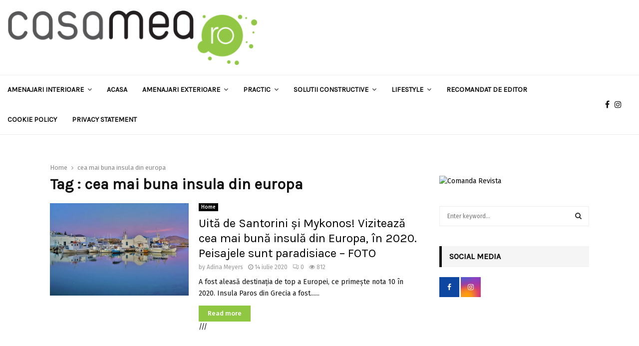

--- FILE ---
content_type: text/html; charset=UTF-8
request_url: https://casamea.ro/tag/cea-mai-buna-insula-din-europa/
body_size: 36258
content:
<!DOCTYPE html>

<html lang="ro-RO" prefix="og: http://ogp.me/ns#">

<head><meta charset="UTF-8"><script>if(navigator.userAgent.match(/MSIE|Internet Explorer/i)||navigator.userAgent.match(/Trident\/7\..*?rv:11/i)){var href=document.location.href;if(!href.match(/[?&]noclsop/)){if(href.indexOf("?")==-1){if(href.indexOf("#")==-1){document.location.href=href+"?noclsop=1"}else{document.location.href=href.replace("#","?noclsop=1#")}}else{if(href.indexOf("#")==-1){document.location.href=href+"&noclsop=1"}else{document.location.href=href.replace("#","&noclsop=1#")}}}}</script><script>(()=>{class RocketLazyLoadScripts{constructor(){this.v="1.2.5.1",this.triggerEvents=["keydown","mousedown","mousemove","touchmove","touchstart","touchend","wheel"],this.userEventHandler=this.t.bind(this),this.touchStartHandler=this.i.bind(this),this.touchMoveHandler=this.o.bind(this),this.touchEndHandler=this.h.bind(this),this.clickHandler=this.u.bind(this),this.interceptedClicks=[],this.interceptedClickListeners=[],this.l(this),window.addEventListener("pageshow",(t=>{this.persisted=t.persisted,this.everythingLoaded&&this.m()})),document.addEventListener("DOMContentLoaded",(()=>{this.p()})),this.delayedScripts={normal:[],async:[],defer:[]},this.trash=[],this.allJQueries=[]}k(t){document.hidden?t.t():(this.triggerEvents.forEach((e=>window.addEventListener(e,t.userEventHandler,{passive:!0}))),window.addEventListener("touchstart",t.touchStartHandler,{passive:!0}),window.addEventListener("mousedown",t.touchStartHandler),document.addEventListener("visibilitychange",t.userEventHandler))}_(){this.triggerEvents.forEach((t=>window.removeEventListener(t,this.userEventHandler,{passive:!0}))),document.removeEventListener("visibilitychange",this.userEventHandler)}i(t){"HTML"!==t.target.tagName&&(window.addEventListener("touchend",this.touchEndHandler),window.addEventListener("mouseup",this.touchEndHandler),window.addEventListener("touchmove",this.touchMoveHandler,{passive:!0}),window.addEventListener("mousemove",this.touchMoveHandler),t.target.addEventListener("click",this.clickHandler),this.L(t.target,!0),this.M(t.target,"onclick","rocket-onclick"),this.C())}o(t){window.removeEventListener("touchend",this.touchEndHandler),window.removeEventListener("mouseup",this.touchEndHandler),window.removeEventListener("touchmove",this.touchMoveHandler,{passive:!0}),window.removeEventListener("mousemove",this.touchMoveHandler),t.target.removeEventListener("click",this.clickHandler),this.L(t.target,!1),this.M(t.target,"rocket-onclick","onclick"),this.O()}h(){window.removeEventListener("touchend",this.touchEndHandler),window.removeEventListener("mouseup",this.touchEndHandler),window.removeEventListener("touchmove",this.touchMoveHandler,{passive:!0}),window.removeEventListener("mousemove",this.touchMoveHandler)}u(t){t.target.removeEventListener("click",this.clickHandler),this.L(t.target,!1),this.M(t.target,"rocket-onclick","onclick"),this.interceptedClicks.push(t),t.preventDefault(),t.stopPropagation(),t.stopImmediatePropagation(),this.O()}D(){window.removeEventListener("touchstart",this.touchStartHandler,{passive:!0}),window.removeEventListener("mousedown",this.touchStartHandler),this.interceptedClicks.forEach((t=>{t.target.dispatchEvent(new MouseEvent("click",{view:t.view,bubbles:!0,cancelable:!0}))}))}l(t){EventTarget.prototype.addEventListenerBase=EventTarget.prototype.addEventListener,EventTarget.prototype.addEventListener=function(e,i,o){"click"!==e||t.windowLoaded||i===t.clickHandler||t.interceptedClickListeners.push({target:this,func:i,options:o}),(this||window).addEventListenerBase(e,i,o)}}L(t,e){this.interceptedClickListeners.forEach((i=>{i.target===t&&(e?t.removeEventListener("click",i.func,i.options):t.addEventListener("click",i.func,i.options))})),t.parentNode!==document.documentElement&&this.L(t.parentNode,e)}S(){return new Promise((t=>{this.T?this.O=t:t()}))}C(){this.T=!0}O(){this.T=!1}M(t,e,i){t.hasAttribute&&t.hasAttribute(e)&&(event.target.setAttribute(i,event.target.getAttribute(e)),event.target.removeAttribute(e))}t(){this._(this),"loading"===document.readyState?document.addEventListener("DOMContentLoaded",this.R.bind(this)):this.R()}p(){let t=[];document.querySelectorAll("script[type=rocketlazyloadscript][data-rocket-src]").forEach((e=>{let i=e.getAttribute("data-rocket-src");if(i&&0!==i.indexOf("data:")){0===i.indexOf("//")&&(i=location.protocol+i);try{const o=new URL(i).origin;o!==location.origin&&t.push({src:o,crossOrigin:e.crossOrigin||"module"===e.getAttribute("data-rocket-type")})}catch(t){}}})),t=[...new Map(t.map((t=>[JSON.stringify(t),t]))).values()],this.j(t,"preconnect")}async R(){this.lastBreath=Date.now(),this.P(this),this.F(this),this.q(),this.A(),this.I(),await this.U(this.delayedScripts.normal),await this.U(this.delayedScripts.defer),await this.U(this.delayedScripts.async);try{await this.W(),await this.H(this),await this.J()}catch(t){console.error(t)}window.dispatchEvent(new Event("rocket-allScriptsLoaded")),this.everythingLoaded=!0,this.S().then((()=>{this.D()})),this.N()}A(){document.querySelectorAll("script[type=rocketlazyloadscript]").forEach((t=>{t.hasAttribute("data-rocket-src")?t.hasAttribute("async")&&!1!==t.async?this.delayedScripts.async.push(t):t.hasAttribute("defer")&&!1!==t.defer||"module"===t.getAttribute("data-rocket-type")?this.delayedScripts.defer.push(t):this.delayedScripts.normal.push(t):this.delayedScripts.normal.push(t)}))}async B(t){if(await this.G(),!0!==t.noModule||!("noModule"in HTMLScriptElement.prototype))return new Promise((e=>{let i;function o(){(i||t).setAttribute("data-rocket-status","executed"),e()}try{if(navigator.userAgent.indexOf("Firefox/")>0||""===navigator.vendor)i=document.createElement("script"),[...t.attributes].forEach((t=>{let e=t.nodeName;"type"!==e&&("data-rocket-type"===e&&(e="type"),"data-rocket-src"===e&&(e="src"),i.setAttribute(e,t.nodeValue))})),t.text&&(i.text=t.text),i.hasAttribute("src")?(i.addEventListener("load",o),i.addEventListener("error",(function(){i.setAttribute("data-rocket-status","failed"),e()})),setTimeout((()=>{i.isConnected||e()}),1)):(i.text=t.text,o()),t.parentNode.replaceChild(i,t);else{const i=t.getAttribute("data-rocket-type"),n=t.getAttribute("data-rocket-src");i?(t.type=i,t.removeAttribute("data-rocket-type")):t.removeAttribute("type"),t.addEventListener("load",o),t.addEventListener("error",(function(){t.setAttribute("data-rocket-status","failed"),e()})),n?(t.removeAttribute("data-rocket-src"),t.src=n):t.src="data:text/javascript;base64,"+window.btoa(unescape(encodeURIComponent(t.text)))}}catch(i){t.setAttribute("data-rocket-status","failed"),e()}}));t.setAttribute("data-rocket-status","skipped")}async U(t){const e=t.shift();return e&&e.isConnected?(await this.B(e),this.U(t)):Promise.resolve()}I(){this.j([...this.delayedScripts.normal,...this.delayedScripts.defer,...this.delayedScripts.async],"preload")}j(t,e){var i=document.createDocumentFragment();t.forEach((t=>{const o=t.getAttribute&&t.getAttribute("data-rocket-src")||t.src;if(o){const n=document.createElement("link");n.href=o,n.rel=e,"preconnect"!==e&&(n.as="script"),t.getAttribute&&"module"===t.getAttribute("data-rocket-type")&&(n.crossOrigin=!0),t.crossOrigin&&(n.crossOrigin=t.crossOrigin),t.integrity&&(n.integrity=t.integrity),i.appendChild(n),this.trash.push(n)}})),document.head.appendChild(i)}P(t){let e={};function i(i,o){return e[o].eventsToRewrite.indexOf(i)>=0&&!t.everythingLoaded?"rocket-"+i:i}function o(t,o){!function(t){e[t]||(e[t]={originalFunctions:{add:t.addEventListener,remove:t.removeEventListener},eventsToRewrite:[]},t.addEventListener=function(){arguments[0]=i(arguments[0],t),e[t].originalFunctions.add.apply(t,arguments)},t.removeEventListener=function(){arguments[0]=i(arguments[0],t),e[t].originalFunctions.remove.apply(t,arguments)})}(t),e[t].eventsToRewrite.push(o)}function n(e,i){let o=e[i];e[i]=null,Object.defineProperty(e,i,{get:()=>o||function(){},set(n){t.everythingLoaded?o=n:e["rocket"+i]=o=n}})}o(document,"DOMContentLoaded"),o(window,"DOMContentLoaded"),o(window,"load"),o(window,"pageshow"),o(document,"readystatechange"),n(document,"onreadystatechange"),n(window,"onload"),n(window,"onpageshow")}F(t){let e;function i(e){return t.everythingLoaded?e:e.split(" ").map((t=>"load"===t||0===t.indexOf("load.")?"rocket-jquery-load":t)).join(" ")}function o(o){if(o&&o.fn&&!t.allJQueries.includes(o)){o.fn.ready=o.fn.init.prototype.ready=function(e){return t.domReadyFired?e.bind(document)(o):document.addEventListener("rocket-DOMContentLoaded",(()=>e.bind(document)(o))),o([])};const e=o.fn.on;o.fn.on=o.fn.init.prototype.on=function(){return this[0]===window&&("string"==typeof arguments[0]||arguments[0]instanceof String?arguments[0]=i(arguments[0]):"object"==typeof arguments[0]&&Object.keys(arguments[0]).forEach((t=>{const e=arguments[0][t];delete arguments[0][t],arguments[0][i(t)]=e}))),e.apply(this,arguments),this},t.allJQueries.push(o)}e=o}o(window.jQuery),Object.defineProperty(window,"jQuery",{get:()=>e,set(t){o(t)}})}async H(t){const e=document.querySelector("script[data-webpack]");e&&(await async function(){return new Promise((t=>{e.addEventListener("load",t),e.addEventListener("error",t)}))}(),await t.K(),await t.H(t))}async W(){this.domReadyFired=!0,await this.G(),document.dispatchEvent(new Event("rocket-readystatechange")),await this.G(),document.rocketonreadystatechange&&document.rocketonreadystatechange(),await this.G(),document.dispatchEvent(new Event("rocket-DOMContentLoaded")),await this.G(),window.dispatchEvent(new Event("rocket-DOMContentLoaded"))}async J(){await this.G(),document.dispatchEvent(new Event("rocket-readystatechange")),await this.G(),document.rocketonreadystatechange&&document.rocketonreadystatechange(),await this.G(),window.dispatchEvent(new Event("rocket-load")),await this.G(),window.rocketonload&&window.rocketonload(),await this.G(),this.allJQueries.forEach((t=>t(window).trigger("rocket-jquery-load"))),await this.G();const t=new Event("rocket-pageshow");t.persisted=this.persisted,window.dispatchEvent(t),await this.G(),window.rocketonpageshow&&window.rocketonpageshow({persisted:this.persisted}),this.windowLoaded=!0}m(){document.onreadystatechange&&document.onreadystatechange(),window.onload&&window.onload(),window.onpageshow&&window.onpageshow({persisted:this.persisted})}q(){const t=new Map;document.write=document.writeln=function(e){const i=document.currentScript;i||console.error("WPRocket unable to document.write this: "+e);const o=document.createRange(),n=i.parentElement;let s=t.get(i);void 0===s&&(s=i.nextSibling,t.set(i,s));const c=document.createDocumentFragment();o.setStart(c,0),c.appendChild(o.createContextualFragment(e)),n.insertBefore(c,s)}}async G(){Date.now()-this.lastBreath>45&&(await this.K(),this.lastBreath=Date.now())}async K(){return document.hidden?new Promise((t=>setTimeout(t))):new Promise((t=>requestAnimationFrame(t)))}N(){this.trash.forEach((t=>t.remove()))}static run(){const t=new RocketLazyLoadScripts;t.k(t)}}RocketLazyLoadScripts.run()})();</script> 

	

	
	<meta name="viewport" content="width=device-width, initial-scale=1">

	
	<link rel="profile" href="https://gmpg.org/xfn/11">

	<title>cea mai buna insula din europa - casamea.ro</title><link rel="preload" as="style" href="https://fonts.googleapis.com/css?family=Oswald%3A400%7CRoboto%7CMukta%20Vaani%7COswald%7CTeko%7CPlayfair%20Display%7CKarla%7CFira%20Sans%3A300%2C300italic%2C400%2C400italic%2C500%2C500italic%2C700%2C700italic%2C800%2C800italic%26amp%3Bsubset%3Dlatin-ext&#038;display=swap" /><link rel="stylesheet" href="https://fonts.googleapis.com/css?family=Oswald%3A400%7CRoboto%7CMukta%20Vaani%7COswald%7CTeko%7CPlayfair%20Display%7CKarla%7CFira%20Sans%3A300%2C300italic%2C400%2C400italic%2C500%2C500italic%2C700%2C700italic%2C800%2C800italic%26amp%3Bsubset%3Dlatin-ext&#038;display=swap" media="print" onload="this.media='all'" /><noscript><link rel="stylesheet" href="https://fonts.googleapis.com/css?family=Oswald%3A400%7CRoboto%7CMukta%20Vaani%7COswald%7CTeko%7CPlayfair%20Display%7CKarla%7CFira%20Sans%3A300%2C300italic%2C400%2C400italic%2C500%2C500italic%2C700%2C700italic%2C800%2C800italic%26amp%3Bsubset%3Dlatin-ext&#038;display=swap" /></noscript>
<meta name="robots" content="follow, noindex">
<meta property="og:url" content="https://casamea.ro/tag/cea-mai-buna-insula-din-europa/">
<meta property="og:site_name" content="casamea.ro">
<meta property="og:locale" content="ro_RO">
<meta property="og:type" content="object">
<meta property="og:title" content="cea mai buna insula din europa - casamea.ro">
<meta property="og:image" content="https://casamea.ro/wp-content/uploads/2020/08/cropped-casamearo.jpg">
<meta property="og:image:secure_url" content="https://casamea.ro/wp-content/uploads/2020/08/cropped-casamearo.jpg">
<meta property="og:image:width" content="512">
<meta property="og:image:height" content="512">
<meta name="twitter:card" content="summary">
<meta name="twitter:site" content="@CasameaRo">
<meta name="twitter:creator" content="@CasameaRo">
<meta name="twitter:title" content="cea mai buna insula din europa - casamea.ro">
<meta name="twitter:image" content="https://casamea.ro/wp-content/uploads/2020/08/casamea.ro_.png">
<link rel='dns-prefetch' href='//fonts.googleapis.com' />
<link href='https://fonts.gstatic.com' crossorigin rel='preconnect' />
<link rel="alternate" type="application/rss+xml" title="casamea.ro &raquo; Flux" href="https://casamea.ro/feed/" />
<link rel="alternate" type="application/rss+xml" title="casamea.ro &raquo; Flux etichetă cea mai buna insula din europa" href="https://casamea.ro/tag/cea-mai-buna-insula-din-europa/feed/" />
<style id='wp-img-auto-sizes-contain-inline-css' type='text/css'>
img:is([sizes=auto i],[sizes^="auto," i]){contain-intrinsic-size:3000px 1500px}
/*# sourceURL=wp-img-auto-sizes-contain-inline-css */
</style>
<style id='wp-emoji-styles-inline-css' type='text/css'>

	img.wp-smiley, img.emoji {
		display: inline !important;
		border: none !important;
		box-shadow: none !important;
		height: 1em !important;
		width: 1em !important;
		margin: 0 0.07em !important;
		vertical-align: -0.1em !important;
		background: none !important;
		padding: 0 !important;
	}
/*# sourceURL=wp-emoji-styles-inline-css */
</style>
<style id='wp-block-library-inline-css' type='text/css'>
:root{--wp-block-synced-color:#7a00df;--wp-block-synced-color--rgb:122,0,223;--wp-bound-block-color:var(--wp-block-synced-color);--wp-editor-canvas-background:#ddd;--wp-admin-theme-color:#007cba;--wp-admin-theme-color--rgb:0,124,186;--wp-admin-theme-color-darker-10:#006ba1;--wp-admin-theme-color-darker-10--rgb:0,107,160.5;--wp-admin-theme-color-darker-20:#005a87;--wp-admin-theme-color-darker-20--rgb:0,90,135;--wp-admin-border-width-focus:2px}@media (min-resolution:192dpi){:root{--wp-admin-border-width-focus:1.5px}}.wp-element-button{cursor:pointer}:root .has-very-light-gray-background-color{background-color:#eee}:root .has-very-dark-gray-background-color{background-color:#313131}:root .has-very-light-gray-color{color:#eee}:root .has-very-dark-gray-color{color:#313131}:root .has-vivid-green-cyan-to-vivid-cyan-blue-gradient-background{background:linear-gradient(135deg,#00d084,#0693e3)}:root .has-purple-crush-gradient-background{background:linear-gradient(135deg,#34e2e4,#4721fb 50%,#ab1dfe)}:root .has-hazy-dawn-gradient-background{background:linear-gradient(135deg,#faaca8,#dad0ec)}:root .has-subdued-olive-gradient-background{background:linear-gradient(135deg,#fafae1,#67a671)}:root .has-atomic-cream-gradient-background{background:linear-gradient(135deg,#fdd79a,#004a59)}:root .has-nightshade-gradient-background{background:linear-gradient(135deg,#330968,#31cdcf)}:root .has-midnight-gradient-background{background:linear-gradient(135deg,#020381,#2874fc)}:root{--wp--preset--font-size--normal:16px;--wp--preset--font-size--huge:42px}.has-regular-font-size{font-size:1em}.has-larger-font-size{font-size:2.625em}.has-normal-font-size{font-size:var(--wp--preset--font-size--normal)}.has-huge-font-size{font-size:var(--wp--preset--font-size--huge)}.has-text-align-center{text-align:center}.has-text-align-left{text-align:left}.has-text-align-right{text-align:right}.has-fit-text{white-space:nowrap!important}#end-resizable-editor-section{display:none}.aligncenter{clear:both}.items-justified-left{justify-content:flex-start}.items-justified-center{justify-content:center}.items-justified-right{justify-content:flex-end}.items-justified-space-between{justify-content:space-between}.screen-reader-text{border:0;clip-path:inset(50%);height:1px;margin:-1px;overflow:hidden;padding:0;position:absolute;width:1px;word-wrap:normal!important}.screen-reader-text:focus{background-color:#ddd;clip-path:none;color:#444;display:block;font-size:1em;height:auto;left:5px;line-height:normal;padding:15px 23px 14px;text-decoration:none;top:5px;width:auto;z-index:100000}html :where(.has-border-color){border-style:solid}html :where([style*=border-top-color]){border-top-style:solid}html :where([style*=border-right-color]){border-right-style:solid}html :where([style*=border-bottom-color]){border-bottom-style:solid}html :where([style*=border-left-color]){border-left-style:solid}html :where([style*=border-width]){border-style:solid}html :where([style*=border-top-width]){border-top-style:solid}html :where([style*=border-right-width]){border-right-style:solid}html :where([style*=border-bottom-width]){border-bottom-style:solid}html :where([style*=border-left-width]){border-left-style:solid}html :where(img[class*=wp-image-]){height:auto;max-width:100%}:where(figure){margin:0 0 1em}html :where(.is-position-sticky){--wp-admin--admin-bar--position-offset:var(--wp-admin--admin-bar--height,0px)}@media screen and (max-width:600px){html :where(.is-position-sticky){--wp-admin--admin-bar--position-offset:0px}}

/*# sourceURL=wp-block-library-inline-css */
</style><style id='wp-block-heading-inline-css' type='text/css'>
h1:where(.wp-block-heading).has-background,h2:where(.wp-block-heading).has-background,h3:where(.wp-block-heading).has-background,h4:where(.wp-block-heading).has-background,h5:where(.wp-block-heading).has-background,h6:where(.wp-block-heading).has-background{padding:1.25em 2.375em}h1.has-text-align-left[style*=writing-mode]:where([style*=vertical-lr]),h1.has-text-align-right[style*=writing-mode]:where([style*=vertical-rl]),h2.has-text-align-left[style*=writing-mode]:where([style*=vertical-lr]),h2.has-text-align-right[style*=writing-mode]:where([style*=vertical-rl]),h3.has-text-align-left[style*=writing-mode]:where([style*=vertical-lr]),h3.has-text-align-right[style*=writing-mode]:where([style*=vertical-rl]),h4.has-text-align-left[style*=writing-mode]:where([style*=vertical-lr]),h4.has-text-align-right[style*=writing-mode]:where([style*=vertical-rl]),h5.has-text-align-left[style*=writing-mode]:where([style*=vertical-lr]),h5.has-text-align-right[style*=writing-mode]:where([style*=vertical-rl]),h6.has-text-align-left[style*=writing-mode]:where([style*=vertical-lr]),h6.has-text-align-right[style*=writing-mode]:where([style*=vertical-rl]){rotate:180deg}
/*# sourceURL=https://casamea.ro/wp-includes/blocks/heading/style.min.css */
</style>
<style id='wp-block-paragraph-inline-css' type='text/css'>
.is-small-text{font-size:.875em}.is-regular-text{font-size:1em}.is-large-text{font-size:2.25em}.is-larger-text{font-size:3em}.has-drop-cap:not(:focus):first-letter{float:left;font-size:8.4em;font-style:normal;font-weight:100;line-height:.68;margin:.05em .1em 0 0;text-transform:uppercase}body.rtl .has-drop-cap:not(:focus):first-letter{float:none;margin-left:.1em}p.has-drop-cap.has-background{overflow:hidden}:root :where(p.has-background){padding:1.25em 2.375em}:where(p.has-text-color:not(.has-link-color)) a{color:inherit}p.has-text-align-left[style*="writing-mode:vertical-lr"],p.has-text-align-right[style*="writing-mode:vertical-rl"]{rotate:180deg}
/*# sourceURL=https://casamea.ro/wp-includes/blocks/paragraph/style.min.css */
</style>
<style id='global-styles-inline-css' type='text/css'>
:root{--wp--preset--aspect-ratio--square: 1;--wp--preset--aspect-ratio--4-3: 4/3;--wp--preset--aspect-ratio--3-4: 3/4;--wp--preset--aspect-ratio--3-2: 3/2;--wp--preset--aspect-ratio--2-3: 2/3;--wp--preset--aspect-ratio--16-9: 16/9;--wp--preset--aspect-ratio--9-16: 9/16;--wp--preset--color--black: #000000;--wp--preset--color--cyan-bluish-gray: #abb8c3;--wp--preset--color--white: #ffffff;--wp--preset--color--pale-pink: #f78da7;--wp--preset--color--vivid-red: #cf2e2e;--wp--preset--color--luminous-vivid-orange: #ff6900;--wp--preset--color--luminous-vivid-amber: #fcb900;--wp--preset--color--light-green-cyan: #7bdcb5;--wp--preset--color--vivid-green-cyan: #00d084;--wp--preset--color--pale-cyan-blue: #8ed1fc;--wp--preset--color--vivid-cyan-blue: #0693e3;--wp--preset--color--vivid-purple: #9b51e0;--wp--preset--gradient--vivid-cyan-blue-to-vivid-purple: linear-gradient(135deg,rgb(6,147,227) 0%,rgb(155,81,224) 100%);--wp--preset--gradient--light-green-cyan-to-vivid-green-cyan: linear-gradient(135deg,rgb(122,220,180) 0%,rgb(0,208,130) 100%);--wp--preset--gradient--luminous-vivid-amber-to-luminous-vivid-orange: linear-gradient(135deg,rgb(252,185,0) 0%,rgb(255,105,0) 100%);--wp--preset--gradient--luminous-vivid-orange-to-vivid-red: linear-gradient(135deg,rgb(255,105,0) 0%,rgb(207,46,46) 100%);--wp--preset--gradient--very-light-gray-to-cyan-bluish-gray: linear-gradient(135deg,rgb(238,238,238) 0%,rgb(169,184,195) 100%);--wp--preset--gradient--cool-to-warm-spectrum: linear-gradient(135deg,rgb(74,234,220) 0%,rgb(151,120,209) 20%,rgb(207,42,186) 40%,rgb(238,44,130) 60%,rgb(251,105,98) 80%,rgb(254,248,76) 100%);--wp--preset--gradient--blush-light-purple: linear-gradient(135deg,rgb(255,206,236) 0%,rgb(152,150,240) 100%);--wp--preset--gradient--blush-bordeaux: linear-gradient(135deg,rgb(254,205,165) 0%,rgb(254,45,45) 50%,rgb(107,0,62) 100%);--wp--preset--gradient--luminous-dusk: linear-gradient(135deg,rgb(255,203,112) 0%,rgb(199,81,192) 50%,rgb(65,88,208) 100%);--wp--preset--gradient--pale-ocean: linear-gradient(135deg,rgb(255,245,203) 0%,rgb(182,227,212) 50%,rgb(51,167,181) 100%);--wp--preset--gradient--electric-grass: linear-gradient(135deg,rgb(202,248,128) 0%,rgb(113,206,126) 100%);--wp--preset--gradient--midnight: linear-gradient(135deg,rgb(2,3,129) 0%,rgb(40,116,252) 100%);--wp--preset--font-size--small: 14px;--wp--preset--font-size--medium: 20px;--wp--preset--font-size--large: 32px;--wp--preset--font-size--x-large: 42px;--wp--preset--font-size--normal: 16px;--wp--preset--font-size--huge: 42px;--wp--preset--spacing--20: 0.44rem;--wp--preset--spacing--30: 0.67rem;--wp--preset--spacing--40: 1rem;--wp--preset--spacing--50: 1.5rem;--wp--preset--spacing--60: 2.25rem;--wp--preset--spacing--70: 3.38rem;--wp--preset--spacing--80: 5.06rem;--wp--preset--shadow--natural: 6px 6px 9px rgba(0, 0, 0, 0.2);--wp--preset--shadow--deep: 12px 12px 50px rgba(0, 0, 0, 0.4);--wp--preset--shadow--sharp: 6px 6px 0px rgba(0, 0, 0, 0.2);--wp--preset--shadow--outlined: 6px 6px 0px -3px rgb(255, 255, 255), 6px 6px rgb(0, 0, 0);--wp--preset--shadow--crisp: 6px 6px 0px rgb(0, 0, 0);}:where(.is-layout-flex){gap: 0.5em;}:where(.is-layout-grid){gap: 0.5em;}body .is-layout-flex{display: flex;}.is-layout-flex{flex-wrap: wrap;align-items: center;}.is-layout-flex > :is(*, div){margin: 0;}body .is-layout-grid{display: grid;}.is-layout-grid > :is(*, div){margin: 0;}:where(.wp-block-columns.is-layout-flex){gap: 2em;}:where(.wp-block-columns.is-layout-grid){gap: 2em;}:where(.wp-block-post-template.is-layout-flex){gap: 1.25em;}:where(.wp-block-post-template.is-layout-grid){gap: 1.25em;}.has-black-color{color: var(--wp--preset--color--black) !important;}.has-cyan-bluish-gray-color{color: var(--wp--preset--color--cyan-bluish-gray) !important;}.has-white-color{color: var(--wp--preset--color--white) !important;}.has-pale-pink-color{color: var(--wp--preset--color--pale-pink) !important;}.has-vivid-red-color{color: var(--wp--preset--color--vivid-red) !important;}.has-luminous-vivid-orange-color{color: var(--wp--preset--color--luminous-vivid-orange) !important;}.has-luminous-vivid-amber-color{color: var(--wp--preset--color--luminous-vivid-amber) !important;}.has-light-green-cyan-color{color: var(--wp--preset--color--light-green-cyan) !important;}.has-vivid-green-cyan-color{color: var(--wp--preset--color--vivid-green-cyan) !important;}.has-pale-cyan-blue-color{color: var(--wp--preset--color--pale-cyan-blue) !important;}.has-vivid-cyan-blue-color{color: var(--wp--preset--color--vivid-cyan-blue) !important;}.has-vivid-purple-color{color: var(--wp--preset--color--vivid-purple) !important;}.has-black-background-color{background-color: var(--wp--preset--color--black) !important;}.has-cyan-bluish-gray-background-color{background-color: var(--wp--preset--color--cyan-bluish-gray) !important;}.has-white-background-color{background-color: var(--wp--preset--color--white) !important;}.has-pale-pink-background-color{background-color: var(--wp--preset--color--pale-pink) !important;}.has-vivid-red-background-color{background-color: var(--wp--preset--color--vivid-red) !important;}.has-luminous-vivid-orange-background-color{background-color: var(--wp--preset--color--luminous-vivid-orange) !important;}.has-luminous-vivid-amber-background-color{background-color: var(--wp--preset--color--luminous-vivid-amber) !important;}.has-light-green-cyan-background-color{background-color: var(--wp--preset--color--light-green-cyan) !important;}.has-vivid-green-cyan-background-color{background-color: var(--wp--preset--color--vivid-green-cyan) !important;}.has-pale-cyan-blue-background-color{background-color: var(--wp--preset--color--pale-cyan-blue) !important;}.has-vivid-cyan-blue-background-color{background-color: var(--wp--preset--color--vivid-cyan-blue) !important;}.has-vivid-purple-background-color{background-color: var(--wp--preset--color--vivid-purple) !important;}.has-black-border-color{border-color: var(--wp--preset--color--black) !important;}.has-cyan-bluish-gray-border-color{border-color: var(--wp--preset--color--cyan-bluish-gray) !important;}.has-white-border-color{border-color: var(--wp--preset--color--white) !important;}.has-pale-pink-border-color{border-color: var(--wp--preset--color--pale-pink) !important;}.has-vivid-red-border-color{border-color: var(--wp--preset--color--vivid-red) !important;}.has-luminous-vivid-orange-border-color{border-color: var(--wp--preset--color--luminous-vivid-orange) !important;}.has-luminous-vivid-amber-border-color{border-color: var(--wp--preset--color--luminous-vivid-amber) !important;}.has-light-green-cyan-border-color{border-color: var(--wp--preset--color--light-green-cyan) !important;}.has-vivid-green-cyan-border-color{border-color: var(--wp--preset--color--vivid-green-cyan) !important;}.has-pale-cyan-blue-border-color{border-color: var(--wp--preset--color--pale-cyan-blue) !important;}.has-vivid-cyan-blue-border-color{border-color: var(--wp--preset--color--vivid-cyan-blue) !important;}.has-vivid-purple-border-color{border-color: var(--wp--preset--color--vivid-purple) !important;}.has-vivid-cyan-blue-to-vivid-purple-gradient-background{background: var(--wp--preset--gradient--vivid-cyan-blue-to-vivid-purple) !important;}.has-light-green-cyan-to-vivid-green-cyan-gradient-background{background: var(--wp--preset--gradient--light-green-cyan-to-vivid-green-cyan) !important;}.has-luminous-vivid-amber-to-luminous-vivid-orange-gradient-background{background: var(--wp--preset--gradient--luminous-vivid-amber-to-luminous-vivid-orange) !important;}.has-luminous-vivid-orange-to-vivid-red-gradient-background{background: var(--wp--preset--gradient--luminous-vivid-orange-to-vivid-red) !important;}.has-very-light-gray-to-cyan-bluish-gray-gradient-background{background: var(--wp--preset--gradient--very-light-gray-to-cyan-bluish-gray) !important;}.has-cool-to-warm-spectrum-gradient-background{background: var(--wp--preset--gradient--cool-to-warm-spectrum) !important;}.has-blush-light-purple-gradient-background{background: var(--wp--preset--gradient--blush-light-purple) !important;}.has-blush-bordeaux-gradient-background{background: var(--wp--preset--gradient--blush-bordeaux) !important;}.has-luminous-dusk-gradient-background{background: var(--wp--preset--gradient--luminous-dusk) !important;}.has-pale-ocean-gradient-background{background: var(--wp--preset--gradient--pale-ocean) !important;}.has-electric-grass-gradient-background{background: var(--wp--preset--gradient--electric-grass) !important;}.has-midnight-gradient-background{background: var(--wp--preset--gradient--midnight) !important;}.has-small-font-size{font-size: var(--wp--preset--font-size--small) !important;}.has-medium-font-size{font-size: var(--wp--preset--font-size--medium) !important;}.has-large-font-size{font-size: var(--wp--preset--font-size--large) !important;}.has-x-large-font-size{font-size: var(--wp--preset--font-size--x-large) !important;}
/*# sourceURL=global-styles-inline-css */
</style>

<style id='classic-theme-styles-inline-css' type='text/css'>
/*! This file is auto-generated */
.wp-block-button__link{color:#fff;background-color:#32373c;border-radius:9999px;box-shadow:none;text-decoration:none;padding:calc(.667em + 2px) calc(1.333em + 2px);font-size:1.125em}.wp-block-file__button{background:#32373c;color:#fff;text-decoration:none}
/*# sourceURL=/wp-includes/css/classic-themes.min.css */
</style>
<link data-minify="1" rel='stylesheet' id='pencisc-css' href='https://casamea.ro/wp-content/cache/min/1/wp-content/plugins/penci-framework/assets/css/single-shortcode.css?ver=1768144324' type='text/css' media='all' />

<link rel='stylesheet' id='cmplz-general-css' href='https://casamea.ro/wp-content/plugins/complianz-gdpr-premium/assets/css/cookieblocker.min.css?ver=1762172851' type='text/css' media='all' />
<link data-minify="1" rel='stylesheet' id='penci-font-awesome-css' href='https://casamea.ro/wp-content/cache/min/1/wp-content/themes/pennews/css/font-awesome.min.css?ver=1768144324' type='text/css' media='all' />

<link data-minify="1" rel='stylesheet' id='penci-portfolio-css' href='https://casamea.ro/wp-content/cache/min/1/wp-content/themes/pennews/css/portfolio.css?ver=1768144324' type='text/css' media='all' />
<link data-minify="1" rel='stylesheet' id='penci-recipe-css' href='https://casamea.ro/wp-content/cache/min/1/wp-content/themes/pennews/css/recipe.css?ver=1768144324' type='text/css' media='all' />
<link data-minify="1" rel='stylesheet' id='penci-review-css' href='https://casamea.ro/wp-content/cache/min/1/wp-content/themes/pennews/css/review.css?ver=1768144324' type='text/css' media='all' />
<link data-minify="1" rel='stylesheet' id='penci-style-css' href='https://casamea.ro/wp-content/cache/background-css/casamea.ro/wp-content/cache/min/1/wp-content/themes/pennews/style.css?ver=1768144324&wpr_t=1768536479' type='text/css' media='all' />
<style id='penci-style-inline-css' type='text/css'>
.penci-block-vc.style-title-13:not(.footer-widget).style-title-center .penci-block-heading {border-right: 10px solid transparent; border-left: 10px solid transparent; }.site-branding h1, .site-branding h2 {margin: 0;}.penci-schema-markup { display: none !important; }.penci-entry-media .twitter-video { max-width: none !important; margin: 0 !important; }.penci-entry-media .fb-video { margin-bottom: 0; }.penci-entry-media .post-format-meta > iframe { vertical-align: top; }.penci-single-style-6 .penci-entry-media-top.penci-video-format-dailymotion:after, .penci-single-style-6 .penci-entry-media-top.penci-video-format-facebook:after, .penci-single-style-6 .penci-entry-media-top.penci-video-format-vimeo:after, .penci-single-style-6 .penci-entry-media-top.penci-video-format-twitter:after, .penci-single-style-7 .penci-entry-media-top.penci-video-format-dailymotion:after, .penci-single-style-7 .penci-entry-media-top.penci-video-format-facebook:after, .penci-single-style-7 .penci-entry-media-top.penci-video-format-vimeo:after, .penci-single-style-7 .penci-entry-media-top.penci-video-format-twitter:after { content: none; } .penci-single-style-5 .penci-entry-media.penci-video-format-dailymotion:after, .penci-single-style-5 .penci-entry-media.penci-video-format-facebook:after, .penci-single-style-5 .penci-entry-media.penci-video-format-vimeo:after, .penci-single-style-5 .penci-entry-media.penci-video-format-twitter:after { content: none; }@media screen and (max-width: 960px) { .penci-insta-thumb ul.thumbnails.penci_col_5 li, .penci-insta-thumb ul.thumbnails.penci_col_6 li { width: 33.33% !important; } .penci-insta-thumb ul.thumbnails.penci_col_7 li, .penci-insta-thumb ul.thumbnails.penci_col_8 li, .penci-insta-thumb ul.thumbnails.penci_col_9 li, .penci-insta-thumb ul.thumbnails.penci_col_10 li { width: 25% !important; } }.site-header.header--s12 .penci-menu-toggle-wapper,.site-header.header--s12 .header__social-search { flex: 1; }.site-header.header--s5 .site-branding {  padding-right: 0;margin-right: 40px; }.penci-block_37 .penci_post-meta { padding-top: 8px; }.penci-block_37 .penci-post-excerpt + .penci_post-meta { padding-top: 0; }.penci-hide-text-votes { display: none; }.penci-usewr-review {  border-top: 1px solid #ececec; }.penci-review-score {top: 5px; position: relative; }.penci-social-counter.penci-social-counter--style-3 .penci-social__empty a, .penci-social-counter.penci-social-counter--style-4 .penci-social__empty a, .penci-social-counter.penci-social-counter--style-5 .penci-social__empty a, .penci-social-counter.penci-social-counter--style-6 .penci-social__empty a { display: flex; justify-content: center; align-items: center; }.penci-block-error { padding: 0 20px 20px; }@media screen and (min-width: 1240px){ .penci_dis_padding_bw .penci-content-main.penci-col-4:nth-child(3n+2) { padding-right: 15px; padding-left: 15px; }}.bos_searchbox_widget_class.penci-vc-column-1 #flexi_searchbox #b_searchboxInc .b_submitButton_wrapper{ padding-top: 10px; padding-bottom: 10px; }.mfp-image-holder .mfp-close, .mfp-iframe-holder .mfp-close { background: transparent; border-color: transparent; }h1, h2, h3, h4, h5, h6,.error404 .page-title,
		.error404 .penci-block-vc .penci-block__title, .footer__bottom.style-2 .block-title {font-family: 'Karla', sans-serif}h1, h2, h3, h4, h5, h6,.error404 .page-title,
		 .error404 .penci-block-vc .penci-block__title, .product_list_widget .product-title, .footer__bottom.style-2 .block-title {font-weight: 700}body, button, input, select, textarea,.woocommerce ul.products li.product .button,#site-navigation .penci-megamenu .penci-mega-thumbnail .mega-cat-name{font-family: 'Fira Sans', sans-serif}.single .entry-content,.page .entry-content{ font-size:20px; }.site-content,.penci-page-style-1 .site-content, 
		.page-template-full-width.penci-block-pagination .site-content,
		.penci-page-style-2 .site-content, .penci-single-style-1 .site-content, 
		.penci-single-style-2 .site-content,.penci-page-style-3 .site-content,
		.penci-single-style-3 .site-content{ margin-top:40px; }.penci-topbar .topbar__trending h3.penci__post-title{ font-size: 13px; }.topbar__trending{ width:700px ; }.penci-topbar{ background-color:#f5f5f5 ; }.penci-topbar,.penci-topbar a, .penci-topbar ul li a{ color:#111111 ; }.penci-topbar a:hover , .penci-topbar ul li a:hover{ color:#8fc743 !important; }.topbar__social-media a:hover{ color:#8fc743 ; }.penci-topbar ul.menu li ul.sub-menu li a:hover{ color:#8fc743 ; }.penci-topbar .topbar__trending .headline-title{ background-color:#8fc743 ; }.penci-topbar .topbar__trending .headline-title{ color:#ffffff ; }.main-navigation a,.mobile-sidebar .primary-menu-mobile li a, .penci-menu-hbg .primary-menu-mobile li a{ font-family: 'Karla', sans-serif; }.penci-archive .penci-archive__content .penci-post-item .entry-title{ font-size:24px; }.penci-archive .penci-archive__content .penci-post-item .entry-title{ font-weight:400; }.penci-block-vc-pag  .penci-archive__list_posts .penci-post-item .entry-title{ font-size:24px; }.penci-block-vc-pag  .penci-archive__list_posts .penci-post-item .entry-title{ font-weight:400; }.penci-pmore-link .more-link{ background-color:#8fc743; }.penci-pmore-link .more-link:hover{ background-color:#6da538; }.penci-portfolio-wrap{ margin-left: 0px; margin-right: 0px; }.penci-portfolio-wrap .portfolio-item{ padding-left: 0px; padding-right: 0px; margin-bottom:0px; }.penci-menu-hbg-widgets .menu-hbg-title { font-family:'Karla', sans-serif }
		.woocommerce div.product .related > h2,.woocommerce div.product .upsells > h2,
		.post-title-box .post-box-title,.site-content #respond h3,.site-content .widget-title,
		.site-content .widgettitle,
		body.page-template-full-width.page-paged-2 .site-content .widget.penci-block-vc .penci-block__title,
		body:not( .page-template-full-width ) .site-content .widget.penci-block-vc .penci-block__title{ font-size:16px !important;font-weight:700 !important;font-family:'Karla', sans-serif !important; }.site-footer .penci-block-vc .penci-block__title{ font-weight:700;font-family:'Karla', sans-serif; }.penci-popup-login-register .penci-login-container a:hover{ color:#00b0ff ; }.penci-popup-login-register .penci-login-container .penci-login input[type="submit"]{ background-color:#00b0ff ; }body{ background-color: #fff; }.penci_dis_padding_bw .penci-block-vc.style-title-11:not(.footer-widget) .penci-block__title a,
		.penci_dis_padding_bw .penci-block-vc.style-title-11:not(.footer-widget) .penci-block__title span, 
		.penci_dis_padding_bw .penci-block-vc.style-title-11:not(.footer-widget) .penci-subcat-filter, 
		.penci_dis_padding_bw .penci-block-vc.style-title-11:not(.footer-widget) .penci-slider-nav{ background-color:#ffffff; }body, input, select, textarea,
			.widget.widget_display_replies li, .widget.widget_display_topics li,
			.widget ul li,
			.error404 .page-title,
			.entry-content .penci-recipe-heading h2,
			.entry-content .penci-recipe-title,
			#respond h3,.penci-review-text,#respond textarea, .wpcf7 textarea,
			.woocommerce .woocommerce-product-search input[type="search"],
			.woocommerce nav.woocommerce-pagination ul li a, .woocommerce nav.woocommerce-pagination ul li span,
			.woocommerce table.shop_table th,
			.woocommerce-page form .form-row .input-text,
			.select2-container--default .select2-selection--single .select2-selection__rendered,
			#respond label, .wpcf7 label,
			.mc4wp-form,
			#bbpress-forums li.bbp-body ul.forum li.bbp-forum-topic-count, #bbpress-forums li.bbp-body ul.forum li.bbp-forum-reply-count,
			#bbpress-forums li.bbp-body ul.forum li.bbp-forum-freshness, #bbpress-forums li.bbp-body ul.forum li.bbp-forum-freshness a, 
			#bbpress-forums li.bbp-body ul.topic li.bbp-forum-topic-count, #bbpress-forums li.bbp-body ul.topic li.bbp-topic-voice-count,
			#bbpress-forums li.bbp-body ul.topic li.bbp-forum-reply-count, #bbpress-forums li.bbp-body ul.topic li.bbp-topic-freshness > a,
			#bbpress-forums li.bbp-body ul.topic li.bbp-topic-freshness, #bbpress-forums li.bbp-body ul.topic li.bbp-topic-reply-count,
			div.bbp-template-notice, div.indicator-hint,
			#bbpress-forums fieldset.bbp-form legend,
			.entry-content code, .wpb_text_column code, .entry-content blockquote.wp-block-quote p, .entry-content blockquote.wp-block-quote p,
			.penci_dark_layout blockquote.style-3, .penci_dark_layout blockquote.style-3 p,
			.penci_dark_layout blockquote.style-2,.penci_dark_layout blockquote.style-2 p,
			.wpb_text_column blockquote.wp-block-quote p, .wpb_text_column blockquote.wp-block-quote p,
			.widget.widget_display_views li, .widget.widget_display_forums li, .widget.widget_layered_nav li,
			.widget.widget_product_categories li, .widget.widget_categories li, .widget.widget_archive li,
			.widget.widget_pages li, .widget.widget_meta li, .wp-block-pullquote{ color:#111111 }.site-main .frontend-form-container .element-media-file,.site-main .frontend-form-container .element-media,.site-main .frontend-item-container .select2.select2-container .select2-selection.select-with-search-container,.site-main .frontend-item-container input[type="text"],.site-main .frontend-item-container input[type="email"],.site-main .frontend-item-container input[type="url"],.site-main .frontend-item-container textarea,.site-main .frontend-item-container select{ border-color: #eeeeee }
			.site-header,
			.buddypress-wrap .select-wrap,
			.penci-post-blog-classic,
			.activity-list.bp-list,
			.penci-team_memebers .penci-team_item__content,
			.penci-author-box-wrap,
			.about-widget .about-me-heading:before,
			#buddypress .wp-editor-container,
			#bbpress-forums .bbp-forums-list,
			div.bbp-forum-header, div.bbp-topic-header, div.bbp-reply-header,
			.activity-list li.bbp_topic_create .activity-content .activity-inner,
			.rtl .activity-list li.bbp_reply_create .activity-content .activity-inner,
			#drag-drop-area,
			.bp-avatar-nav ul.avatar-nav-items li.current,
			.bp-avatar-nav ul,
			.site-main .bbp-pagination-links a, .site-main .bbp-pagination-links span.current,
			.bbpress  .wp-editor-container,
			.penci-ajax-search-results-wrapper,
			.show-search .search-field,
			.show-search .show-search__content,
			.penci-viewall-results,
			.penci-subcat-list .flexMenu-viewMore .flexMenu-popup,
			.penci-owl-carousel-style .owl-dot span,
			.penci-owl-carousel-slider .owl-dot span,
			.woocommerce-cart table.cart td.actions .coupon .input-text,
			.blog-boxed .penci-archive__content .article_content,
			.penci-block_28 .block28_first_item:not(.hide-border),
			.penci-mul-comments-wrapper .penci-tab-nav,
			.penci-recipe,.penci-recipe-heading,.penci-recipe-ingredients,.penci-recipe-notes,
			.wp-block-yoast-faq-block .schema-faq-section,
			.wp-block-yoast-how-to-block ol.schema-how-to-steps,
			.wp-block-pullquote,
			.wrapper-penci-recipe .penci-recipe-ingredients
			{ border-color:#eeeeee }
		    blockquote:not(.wp-block-quote):before, q:before,   
		    blockquote:not(.wp-block-quote):after, q:after, blockquote.style-3:before,
			.penci-block-vc.style-title-10:not(.footer-widget) .penci-block-heading:after
			{ background-color:#eeeeee }
			.penci-block-vc.style-title-10:not(.footer-widget) .penci-block-heading,
			.wrapper-penci-review, .penci-review-container.penci-review-count,.penci-usewr-review,
			.widget .tagcloud a,.widget.widget_recent_entries li, .widget.widget_recent_comments li, .widget.widget_meta li,
		    .penci-inline-related-posts,
		    .penci_dark_layout .site-main #buddypress div.item-list-tabs:not(#subnav),
			code,abbr, acronym,fieldset,hr,#bbpress-forums div.bbp-the-content-wrapper textarea.bbp-the-content,
			.penci-pagination:not(.penci-ajax-more) a, .penci-pagination:not(.penci-ajax-more) span,
			th,td,#wp-calendar tbody td{ border-color:#eeeeee }
			.site-main #bbpress-forums li.bbp-body ul.forum,
			.site-main #bbpress-forums li.bbp-body ul.topic,#bbpress-forums li.bbp-footer,
			#bbpress-forums div.bbp-template-notice.info,
			.bbp-pagination-links a, .bbp-pagination-links span.current,
			.site-main #buddypress .standard-form textarea,
			.site-main #buddypress .standard-form input[type=text], .site-main #buddypress .standard-form input[type=color], 
			.site-main #buddypress .standard-form input[type=date], .site-main #buddypress .standard-form input[type=datetime],
			.site-main #buddypress .standard-form input[type=datetime-local], .site-main #buddypress .standard-form input[type=email],
			.site-main #buddypress .standard-form input[type=month], .site-main #buddypress .standard-form input[type=number], 
			.site-main #buddypress .standard-form input[type=range], .site-main #buddypress .standard-form input[type=search], 
			.site-main #buddypress .standard-form input[type=tel], .site-main #buddypress .standard-form input[type=time],
		    .site-main #buddypress .standard-form input[type=url], .site-main #buddypress .standard-form input[type=week],
		    .site-main #buddypress .standard-form select,.site-main #buddypress .standard-form input[type=password],
	        .site-main #buddypress .dir-search input[type=search], .site-main #buddypress .dir-search input[type=text],
	        .site-main #buddypress .groups-members-search input[type=search], .site-main #buddypress .groups-members-search input[type=text],
	        .site-main #buddypress button, .site-main #buddypress a.button,
	        .site-main #buddypress input[type=button], .site-main #buddypress input[type=reset],
	        .site-main #buddypress ul.button-nav li a,.site-main #buddypress div.generic-button a,.site-main #buddypress .comment-reply-link, 
	        a.bp-title-button,.site-main #buddypress button:hover,.site-main #buddypress a.button:hover, .site-main #buddypress a.button:focus,
	        .site-main #buddypress input[type=button]:hover, .site-main #buddypress input[type=reset]:hover, 
	        .site-main #buddypress ul.button-nav li a:hover, .site-main #buddypress ul.button-nav li.current a,
	        .site-main #buddypress div.generic-button a:hover,.site-main #buddypress .comment-reply-link:hover,
	        .site-main #buddypress input[type=submit]:hover,.site-main #buddypress select,.site-main #buddypress ul.item-list,
			.site-main #buddypress .profile[role=main],.site-main #buddypress ul.item-list li,.site-main #buddypress div.pagination .pag-count ,
			.site-main #buddypress div.pagination .pagination-links span,.site-main #buddypress div.pagination .pagination-links a,
			body.activity-permalink .site-main #buddypress div.activity-comments, .site-main #buddypress div.activity-comments form .ac-textarea,
			.site-main #buddypress table.profile-fields, .site-main #buddypress table.profile-fields:last-child{ border-color:#eeeeee }.site-main #buddypress table.notifications tr td.label, #buddypress table.notifications-settings tr td.label,.site-main #buddypress table.profile-fields tr td.label, #buddypress table.wp-profile-fields tr td.label,.site-main #buddypress table.messages-notices tr td.label, #buddypress table.forum tr td.label{ border-color: #eeeeee !important; }
			.penci-block-vc,
			.penci-block_1 .block1_first_item,
			.penci-block_1 .block1_first_item .penci_post-meta,
			.penci-block_1 .block1_items .penci_media_object,
			.penci-block_4 .penci-small-thumb:after,
			.penci-recent-rv,
			.penci-block_6 .penci-post-item,
			.penci-block_9 .block9_first_item,.penci-block_9 .penci-post-item,
			.penci-block_9 .block9_items .block9_item_loadmore:first-of-type,
			.penci-block_11 .block11_first_item,.penci-block_11 .penci-post-item,
			.penci-block_11 .block11_items .block11_item_loadmore:first-of-type,
			.penci-block_15 .penci-post-item,.penci-block_15 .penci-block__title,
			.penci-block_20 .penci_media_object,
			.penci-block_20 .penci_media_object.penci_mobj-image-right .penci_post_content,
			.penci-block_26 .block26_items .penci-post-item,
			.penci-block_28 .block28_first_item,
			.penci-block_28 .block28_first_item .penci_post-meta,
			.penci-block_29 .block_29_items .penci-post-item,
			.penci-block_30 .block30_items .penci_media_object,
			.penci-block_33 .block33_big_item .penci_post-meta,
			.penci-block_36 .penci-post-item, .penci-block_36 .penci-block__title,
			.penci-block_6 .penci-block_content__items:not(.penci-block-items__1) .penci-post-item:first-child,
			.penci-block_video.style-7 .penci-owl-carousel-slider .owl-dots span,
			.penci-owl-featured-area.style-12 .penci-small_items .owl-item.active .penci-item-mag,
			.penci-videos-playlist .penci-video-nav .penci-video-playlist-nav:not(.playlist-has-title) .penci-video-playlist-item:first-child,
			.penci-videos-playlist .penci-video-nav .penci-video-playlist-nav:not(.playlist-has-title) .penci-video-playlist-item:last-child,
			.penci-videos-playlist .penci-video-nav .penci-video-playlist-item,
			.penci-archive__content .penci-entry-header,
			.page-template-full-width.penci-block-pagination .penci_breadcrumbs,
			.penci-post-pagination,.penci-pfl-social_share,.penci-post-author,
			.penci-social-buttons.penci-social-share-footer,
			.penci-pagination:not(.penci-ajax-more) a,
			.penci-social-buttons .penci-social-item.like{ border-color:#eeeeee }.penci-container-width-1080 .penci-content-main.penci-col-4 .penci-block_1 .block1_items .penci-post-item:nth-child(2) .penci_media_object,.penci-container-width-1400 .penci-content-main.penci-col-4 .penci-block_1 .block1_items .penci-post-item:nth-child(2) .penci_media_object,.wpb_wrapper > .penci-block_1.penci-vc-column-1 .block1_items .penci-post-item:nth-child(2) .penci_media_object,.widget-area .penci-block_1 .block1_items .penci-post-item:nth-child(2) .penci_media_object{ border-color:#eeeeee }
			.penci-block_6.penci-vc-column-2.penci-block-load_more .penci-block_content__items:not(.penci-block-items__1) .penci-post-item:nth-child(1),
			.penci-block_6.penci-vc-column-2.penci-block-load_more .penci-block_content__items:not(.penci-block-items__1) .penci-post-item:nth-child(2),
			.penci-block_6.penci-vc-column-2.penci-block-infinite .penci-block_content__items:not(.penci-block-items__1) .penci-post-item:nth-child(1),
			.penci-block_6.penci-vc-column-2.penci-block-infinite .penci-block_content__items:not(.penci-block-items__1) .penci-post-item:nth-child(2),
			.penci-block_36.penci-block-load_more .penci-block_content__items:not(.penci-block-items__1) .penci-post-item:first-child,
		    .penci-block_36.penci-block-infinite .penci-block_content__items:not(.penci-block-items__1) .penci-post-item:first-child,
			.penci-block_36.penci-vc-column-2.penci-block-load_more .penci-block_content__items:not(.penci-block-items__1) .penci-post-item:nth-child(1),
			.penci-block_36.penci-vc-column-2.penci-block-load_more .penci-block_content__items:not(.penci-block-items__1) .penci-post-item:nth-child(2),
			.penci-block_36.penci-vc-column-2.penci-block-infinite .penci-block_content__items:not(.penci-block-items__1) .penci-post-item:nth-child(1),
			.penci-block_36.penci-vc-column-2.penci-block-infinite .penci-block_content__items:not(.penci-block-items__1) .penci-post-item:nth-child(2),
			.penci-block_6.penci-vc-column-3.penci-block-load_more .penci-block_content__items:not(.penci-block-items__1) .penci-post-item:nth-child(1),
			.penci-block_6.penci-vc-column-3.penci-block-load_more .penci-block_content__items:not(.penci-block-items__1) .penci-post-item:nth-child(2),
			.penci-block_6.penci-vc-column-3.penci-block-load_more .penci-block_content__items:not(.penci-block-items__1) .penci-post-item:nth-child(3),
			.penci-block_6.penci-vc-column-3.penci-block-infinite .penci-block_content__items:not(.penci-block-items__1) .penci-post-item:nth-child(1),
			.penci-block_6.penci-vc-column-3.penci-block-infinite .penci-block_content__items:not(.penci-block-items__1) .penci-post-item:nth-child(2),
			.penci-block_6.penci-vc-column-3.penci-block-infinite .penci-block_content__items:not(.penci-block-items__1) .penci-post-item:nth-child(3),
			.penci-block_36.penci-vc-column-3.penci-block-load_more .penci-block_content__items:not(.penci-block-items__1) .penci-post-item:nth-child(1),
			.penci-block_36.penci-vc-column-3.penci-block-load_more .penci-block_content__items:not(.penci-block-items__1) .penci-post-item:nth-child(2), 
			.penci-block_36.penci-vc-column-3.penci-block-load_more .penci-block_content__items:not(.penci-block-items__1) .penci-post-item:nth-child(3), 
			.penci-block_36.penci-vc-column-3.penci-block-infinite .penci-block_content__items:not(.penci-block-items__1) .penci-post-item:nth-child(1),
			.penci-block_36.penci-vc-column-3.penci-block-infinite .penci-block_content__items:not(.penci-block-items__1) .penci-post-item:nth-child(2),
			.penci-block_36.penci-vc-column-3.penci-block-infinite .penci-block_content__items:not(.penci-block-items__1) .penci-post-item:nth-child(3),
			.penci-block_15.penci-vc-column-2.penci-block-load_more .penci-block_content__items:not(.penci-block-items__1) .penci-post-item:nth-child(1), 
			.penci-block_15.penci-vc-column-2.penci-block-load_more .penci-block_content__items:not(.penci-block-items__1) .penci-post-item:nth-child(2),
			.penci-block_15.penci-vc-column-2.penci-block-infinite .penci-block_content__items:not(.penci-block-items__1) .penci-post-item:nth-child(1),
			.penci-block_15.penci-vc-column-2.penci-block-infinite .penci-block_content__items:not(.penci-block-items__1) .penci-post-item:nth-child(2),
			.penci-block_15.penci-vc-column-3.penci-block-load_more .penci-block_content__items:not(.penci-block-items__1) .penci-post-item:nth-child(1),
			.penci-block_15.penci-vc-column-3.penci-block-load_more .penci-block_content__items:not(.penci-block-items__1) .penci-post-item:nth-child(2),
			.penci-block_15.penci-vc-column-3.penci-block-load_more .penci-block_content__items:not(.penci-block-items__1) .penci-post-item:nth-child(3),
			.penci-block_15.penci-vc-column-3.penci-block-infinite .penci-block_content__items:not(.penci-block-items__1) .penci-post-item:nth-child(1),
			.penci-block_15.penci-vc-column-3.penci-block-infinite .penci-block_content__items:not(.penci-block-items__1) .penci-post-item:nth-child(2),
			.penci-block_15.penci-vc-column-3.penci-block-infinite .penci-block_content__items:not(.penci-block-items__1) .penci-post-item:nth-child(3){ border-color:#eeeeee }
			select,input[type="text"], input[type="email"], input[type="url"], input[type="password"], 
			input[type="search"], input[type="number"], input[type="tel"], input[type="range"],
			input[type="date"], input[type="month"], input[type="week"], input[type="time"], 
			input[type="datetime"], input[type="datetime-local"], input[type="color"], textarea,
			.single-portfolio .penci-social-buttons + .post-comments,
			#respond textarea, .wpcf7 textarea,
			.post-comments .post-title-box,.penci-comments-button,
			.penci-comments-button + .post-comments .comment-reply-title,
			.penci-post-related + .post-comments .comment-reply-title,
			.penci-post-related + .post-comments .post-title-box,
			.comments .comment ,.comments .comment, .comments .comment .comment,
			#respond input,.wpcf7 input,.widget_wysija input,
			#bbpress-forums #bbp-search-form .button,
			.site-main #buddypress div.item-list-tabs:not( #subnav ),
			.site-main #buddypress div.item-list-tabs:not(#subnav) ul li a,
			.site-main #buddypress div.item-list-tabs:not(#subnav) ul li > span,
			.site-main #buddypress .dir-search input[type=submit], .site-main #buddypress .groups-members-search input[type=submit],
			#respond textarea,.wpcf7 textarea { border-color:#eeeeee } div.wpforms-container .wpforms-form input[type=date],div.wpforms-container .wpforms-form input[type=datetime],div.wpforms-container .wpforms-form input[type=datetime-local],div.wpforms-container .wpforms-form input[type=email],div.wpforms-container .wpforms-form input[type=month],div.wpforms-container .wpforms-form input[type=number],div.wpforms-container .wpforms-form input[type=password],div.wpforms-container .wpforms-form input[type=range],div.wpforms-container .wpforms-form input[type=search],div.wpforms-container .wpforms-form input[type=tel],div.wpforms-container .wpforms-form input[type=text],div.wpforms-container .wpforms-form input[type=time],div.wpforms-container .wpforms-form input[type=url],div.wpforms-container .wpforms-form input[type=week],div.wpforms-container .wpforms-form select,div.wpforms-container .wpforms-form textarea{ border-color: #eeeeee }
		    .penci-owl-featured-area.style-13 .penci-small_items .owl-item.active .penci-item-mag:before,
			.site-header.header--s2:before, .site-header.header--s3:not(.header--s4):before, .site-header.header--s6:before,
			.penci_gallery.style-1 .penci-small-thumb:after,
			.penci-videos-playlist .penci-video-nav .penci-video-playlist-item.is-playing,
			.penci-videos-playlist .penci-video-nav .penci-video-playlist-item:hover, 		
			blockquote:before, q:before,blockquote:after, q:after{ background-color:#eeeeee }.site-main #buddypress .dir-search input[type=submit], .site-main #buddypress .groups-members-search input[type=submit],
			input[type="button"], input[type="reset"], input[type="submit"]{ border-color:#eeeeee }@media (max-width: 768px) {.penci-post-pagination .prev-post + .next-post {border-color :#eeeeee; }}@media (max-width: 650px) {.penci-block_1 .block1_items .penci-post-item:nth-child(2) .penci_media_object {border-color :#eeeeee; }}.buy-button{ background-color:#8fc743 !important; }.penci-menuhbg-toggle:hover .lines-button:after,.penci-menuhbg-toggle:hover .penci-lines:before,.penci-menuhbg-toggle:hover .penci-lines:after.penci-login-container a,.penci_list_shortcode li:before,.footer__sidebars .penci-block-vc .penci__post-title a:hover,.penci-viewall-results a:hover,.post-entry .penci-portfolio-filter ul li.active a, .penci-portfolio-filter ul li.active a,.penci-ajax-search-results-wrapper .penci__post-title a:hover{ color: #8fc743; }.penci-tweets-widget-content .icon-tweets,.penci-tweets-widget-content .tweet-intents a,.penci-tweets-widget-content .tweet-intents span:after,.woocommerce .star-rating span,.woocommerce .comment-form p.stars a:hover,.woocommerce div.product .woocommerce-tabs ul.tabs li a:hover,.penci-subcat-list .flexMenu-viewMore:hover a, .penci-subcat-list .flexMenu-viewMore:focus a,.penci-subcat-list .flexMenu-viewMore .flexMenu-popup .penci-subcat-item a:hover,.penci-owl-carousel-style .owl-dot.active span, .penci-owl-carousel-style .owl-dot:hover span,.penci-owl-carousel-slider .owl-dot.active span,.penci-owl-carousel-slider .owl-dot:hover span{ color: #8fc743; }.penci-owl-carousel-slider .owl-dot.active span,.penci-owl-carousel-slider .owl-dot:hover span{ background-color: #8fc743; }blockquote, q,.penci-post-pagination a:hover,a:hover,.penci-entry-meta a:hover,.penci-portfolio-below_img .inner-item-portfolio .portfolio-desc a:hover h3,.main-navigation.penci_disable_padding_menu > ul:not(.children) > li:hover > a,.main-navigation.penci_disable_padding_menu > ul:not(.children) > li:active > a,.main-navigation.penci_disable_padding_menu > ul:not(.children) > li.current-menu-item > a,.main-navigation.penci_disable_padding_menu > ul:not(.children) > li.current-menu-ancestor > a,.main-navigation.penci_disable_padding_menu > ul:not(.children) > li.current-category-ancestor > a,.site-header.header--s11 .main-navigation.penci_enable_line_menu .menu > li:hover > a,.site-header.header--s11 .main-navigation.penci_enable_line_menu .menu > li:active > a,.site-header.header--s11 .main-navigation.penci_enable_line_menu .menu > li.current-menu-item > a,.main-navigation.penci_disable_padding_menu ul.menu > li > a:hover,.main-navigation ul li:hover > a,.main-navigation ul li:active > a,.main-navigation li.current-menu-item > a,#site-navigation .penci-megamenu .penci-mega-child-categories a.cat-active,#site-navigation .penci-megamenu .penci-content-megamenu .penci-mega-latest-posts .penci-mega-post a:not(.mega-cat-name):hover,.penci-post-pagination h5 a:hover{ color: #8fc743; }.main-navigation.penci_disable_padding_menu > ul:not(.children) > li.highlight-button > a{ color: #8fc743;border-color: #8fc743; }.main-navigation.penci_disable_padding_menu > ul:not(.children) > li.highlight-button:hover > a,.main-navigation.penci_disable_padding_menu > ul:not(.children) > li.highlight-button:active > a,.main-navigation.penci_disable_padding_menu > ul:not(.children) > li.highlight-button.current-category-ancestor > a,.main-navigation.penci_disable_padding_menu > ul:not(.children) > li.highlight-button.current-category-ancestor > a,.main-navigation.penci_disable_padding_menu > ul:not(.children) > li.highlight-button.current-menu-ancestor > a,.main-navigation.penci_disable_padding_menu > ul:not(.children) > li.highlight-button.current-menu-item > a{ border-color: #8fc743; }.penci-menu-hbg .primary-menu-mobile li a:hover,.penci-menu-hbg .primary-menu-mobile li.toggled-on > a,.penci-menu-hbg .primary-menu-mobile li.toggled-on > .dropdown-toggle,.penci-menu-hbg .primary-menu-mobile li.current-menu-item > a,.penci-menu-hbg .primary-menu-mobile li.current-menu-item > .dropdown-toggle,.mobile-sidebar .primary-menu-mobile li a:hover,.mobile-sidebar .primary-menu-mobile li.toggled-on-first > a,.mobile-sidebar .primary-menu-mobile li.toggled-on > a,.mobile-sidebar .primary-menu-mobile li.toggled-on > .dropdown-toggle,.mobile-sidebar .primary-menu-mobile li.current-menu-item > a,.mobile-sidebar .primary-menu-mobile li.current-menu-item > .dropdown-toggle,.mobile-sidebar #sidebar-nav-logo a,.mobile-sidebar #sidebar-nav-logo a:hover.mobile-sidebar #sidebar-nav-logo:before,.penci-recipe-heading a.penci-recipe-print,.widget a:hover,.widget.widget_recent_entries li a:hover, .widget.widget_recent_comments li a:hover, .widget.widget_meta li a:hover,.penci-topbar a:hover,.penci-topbar ul li:hover,.penci-topbar ul li a:hover,.penci-topbar ul.menu li ul.sub-menu li a:hover,.site-branding a, .site-branding .site-title{ color: #8fc743; }.penci-viewall-results a:hover,.penci-ajax-search-results-wrapper .penci__post-title a:hover,.header__search_dis_bg .search-click:hover,.header__social-media a:hover,.penci-login-container .link-bottom a,.error404 .page-content a,.penci-no-results .search-form .search-submit:hover,.error404 .page-content .search-form .search-submit:hover,.penci_breadcrumbs a:hover, .penci_breadcrumbs a:hover span,.penci-archive .entry-meta a:hover,.penci-caption-above-img .wp-caption a:hover,.penci-author-content .author-social:hover,.entry-content a,.comment-content a,.penci-page-style-5 .penci-active-thumb .penci-entry-meta a:hover,.penci-single-style-5 .penci-active-thumb .penci-entry-meta a:hover{ color: #8fc743; }blockquote:not(.wp-block-quote).style-2:before{ background-color: transparent; }blockquote.style-2:before,blockquote:not(.wp-block-quote),blockquote.style-2 cite, blockquote.style-2 .author,blockquote.style-3 cite, blockquote.style-3 .author,.woocommerce ul.products li.product .price,.woocommerce ul.products li.product .price ins,.woocommerce div.product p.price ins,.woocommerce div.product span.price ins, .woocommerce div.product p.price, .woocommerce div.product span.price,.woocommerce div.product .entry-summary div[itemprop="description"] blockquote:before, .woocommerce div.product .woocommerce-tabs #tab-description blockquote:before,.woocommerce-product-details__short-description blockquote:before,.woocommerce div.product .entry-summary div[itemprop="description"] blockquote cite, .woocommerce div.product .entry-summary div[itemprop="description"] blockquote .author,.woocommerce div.product .woocommerce-tabs #tab-description blockquote cite, .woocommerce div.product .woocommerce-tabs #tab-description blockquote .author,.woocommerce div.product .product_meta > span a:hover,.woocommerce div.product .woocommerce-tabs ul.tabs li.active{ color: #8fc743; }.woocommerce #respond input#submit.alt.disabled:hover,.woocommerce #respond input#submit.alt:disabled:hover,.woocommerce #respond input#submit.alt:disabled[disabled]:hover,.woocommerce a.button.alt.disabled,.woocommerce a.button.alt.disabled:hover,.woocommerce a.button.alt:disabled,.woocommerce a.button.alt:disabled:hover,.woocommerce a.button.alt:disabled[disabled],.woocommerce a.button.alt:disabled[disabled]:hover,.woocommerce button.button.alt.disabled,.woocommerce button.button.alt.disabled:hover,.woocommerce button.button.alt:disabled,.woocommerce button.button.alt:disabled:hover,.woocommerce button.button.alt:disabled[disabled],.woocommerce button.button.alt:disabled[disabled]:hover,.woocommerce input.button.alt.disabled,.woocommerce input.button.alt.disabled:hover,.woocommerce input.button.alt:disabled,.woocommerce input.button.alt:disabled:hover,.woocommerce input.button.alt:disabled[disabled],.woocommerce input.button.alt:disabled[disabled]:hover{ background-color: #8fc743; }.woocommerce ul.cart_list li .amount, .woocommerce ul.product_list_widget li .amount,.woocommerce table.shop_table td.product-name a:hover,.woocommerce-cart .cart-collaterals .cart_totals table td .amount,.woocommerce .woocommerce-info:before,.woocommerce form.checkout table.shop_table .order-total .amount,.post-entry .penci-portfolio-filter ul li a:hover,.post-entry .penci-portfolio-filter ul li.active a,.penci-portfolio-filter ul li a:hover,.penci-portfolio-filter ul li.active a,#bbpress-forums li.bbp-body ul.forum li.bbp-forum-info a:hover,#bbpress-forums li.bbp-body ul.topic li.bbp-topic-title a:hover,#bbpress-forums li.bbp-body ul.forum li.bbp-forum-info .bbp-forum-content a,#bbpress-forums li.bbp-body ul.topic p.bbp-topic-meta a,#bbpress-forums .bbp-breadcrumb a:hover, #bbpress-forums .bbp-breadcrumb .bbp-breadcrumb-current:hover,#bbpress-forums .bbp-forum-freshness a:hover,#bbpress-forums .bbp-topic-freshness a:hover{ color: #8fc743; }.footer__bottom a,.footer__logo a, .footer__logo a:hover,.site-info a,.site-info a:hover,.sub-footer-menu li a:hover,.footer__sidebars a:hover,.penci-block-vc .social-buttons a:hover,.penci-inline-related-posts .penci_post-meta a:hover,.penci__general-meta .penci_post-meta a:hover,.penci-block_video.style-1 .penci_post-meta a:hover,.penci-block_video.style-7 .penci_post-meta a:hover,.penci-block-vc .penci-block__title a:hover,.penci-block-vc.style-title-2 .penci-block__title a:hover,.penci-block-vc.style-title-2:not(.footer-widget) .penci-block__title a:hover,.penci-block-vc.style-title-4 .penci-block__title a:hover,.penci-block-vc.style-title-4:not(.footer-widget) .penci-block__title a:hover,.penci-block-vc .penci-subcat-filter .penci-subcat-item a.active, .penci-block-vc .penci-subcat-filter .penci-subcat-item a:hover ,.penci-block_1 .penci_post-meta a:hover,.penci-inline-related-posts.penci-irp-type-grid .penci__post-title:hover{ color: #8fc743; }.penci-block_10 .penci-posted-on a,.penci-block_10 .penci-block__title a:hover,.penci-block_10 .penci__post-title a:hover,.penci-block_26 .block26_first_item .penci__post-title:hover,.penci-block_30 .penci_post-meta a:hover,.penci-block_33 .block33_big_item .penci_post-meta a:hover,.penci-block_36 .penci-chart-text,.penci-block_video.style-1 .block_video_first_item.penci-title-ab-img .penci_post_content a:hover,.penci-block_video.style-1 .block_video_first_item.penci-title-ab-img .penci_post-meta a:hover,.penci-block_video.style-6 .penci__post-title:hover,.penci-block_video.style-7 .penci__post-title:hover,.penci-owl-featured-area.style-12 .penci-small_items h3 a:hover,.penci-owl-featured-area.style-12 .penci-small_items .penci-slider__meta a:hover ,.penci-owl-featured-area.style-12 .penci-small_items .owl-item.current h3 a,.penci-owl-featured-area.style-13 .penci-small_items h3 a:hover,.penci-owl-featured-area.style-13 .penci-small_items .penci-slider__meta a:hover,.penci-owl-featured-area.style-13 .penci-small_items .owl-item.current h3 a,.penci-owl-featured-area.style-14 .penci-small_items h3 a:hover,.penci-owl-featured-area.style-14 .penci-small_items .penci-slider__meta a:hover ,.penci-owl-featured-area.style-14 .penci-small_items .owl-item.current h3 a,.penci-owl-featured-area.style-17 h3 a:hover,.penci-owl-featured-area.style-17 .penci-slider__meta a:hover,.penci-fslider28-wrapper.penci-block-vc .penci-slider-nav a:hover,.penci-videos-playlist .penci-video-nav .penci-video-playlist-item .penci-video-play-icon,.penci-videos-playlist .penci-video-nav .penci-video-playlist-item.is-playing { color: #8fc743; }.penci-block_video.style-7 .penci_post-meta a:hover,.penci-ajax-more.disable_bg_load_more .penci-ajax-more-button:hover, .penci-ajax-more.disable_bg_load_more .penci-block-ajax-more-button:hover{ color: #8fc743; }.site-main #buddypress input[type=submit]:hover,.site-main #buddypress div.generic-button a:hover,.site-main #buddypress .comment-reply-link:hover,.site-main #buddypress a.button:hover,.site-main #buddypress a.button:focus,.site-main #buddypress ul.button-nav li a:hover,.site-main #buddypress ul.button-nav li.current a,.site-main #buddypress .dir-search input[type=submit]:hover, .site-main #buddypress .groups-members-search input[type=submit]:hover,.site-main #buddypress div.item-list-tabs ul li.selected a,.site-main #buddypress div.item-list-tabs ul li.current a,.site-main #buddypress div.item-list-tabs ul li a:hover{ border-color: #8fc743;background-color: #8fc743; }.site-main #buddypress table.notifications thead tr, .site-main #buddypress table.notifications-settings thead tr,.site-main #buddypress table.profile-settings thead tr, .site-main #buddypress table.profile-fields thead tr,.site-main #buddypress table.profile-settings thead tr, .site-main #buddypress table.profile-fields thead tr,.site-main #buddypress table.wp-profile-fields thead tr, .site-main #buddypress table.messages-notices thead tr,.site-main #buddypress table.forum thead tr{ border-color: #8fc743;background-color: #8fc743; }.site-main .bbp-pagination-links a:hover, .site-main .bbp-pagination-links span.current,#buddypress div.item-list-tabs:not(#subnav) ul li.selected a, #buddypress div.item-list-tabs:not(#subnav) ul li.current a, #buddypress div.item-list-tabs:not(#subnav) ul li a:hover,#buddypress ul.item-list li div.item-title a, #buddypress ul.item-list li h4 a,div.bbp-template-notice a,#bbpress-forums li.bbp-body ul.topic li.bbp-topic-title a,#bbpress-forums li.bbp-body .bbp-forums-list li,.site-main #buddypress .activity-header a:first-child, #buddypress .comment-meta a:first-child, #buddypress .acomment-meta a:first-child{ color: #8fc743 !important; }.single-tribe_events .tribe-events-schedule .tribe-events-cost{ color: #8fc743; }.tribe-events-list .tribe-events-loop .tribe-event-featured,#tribe-events .tribe-events-button,#tribe-events .tribe-events-button:hover,#tribe_events_filters_wrapper input[type=submit],.tribe-events-button, .tribe-events-button.tribe-active:hover,.tribe-events-button.tribe-inactive,.tribe-events-button:hover,.tribe-events-calendar td.tribe-events-present div[id*=tribe-events-daynum-],.tribe-events-calendar td.tribe-events-present div[id*=tribe-events-daynum-]>a,#tribe-bar-form .tribe-bar-submit input[type=submit]:hover{ background-color: #8fc743; }.woocommerce span.onsale,.show-search:after,select option:focus,.woocommerce .widget_shopping_cart p.buttons a:hover, .woocommerce.widget_shopping_cart p.buttons a:hover, .woocommerce .widget_price_filter .price_slider_amount .button:hover, .woocommerce div.product form.cart .button:hover,.woocommerce .widget_price_filter .ui-slider .ui-slider-handle,.penci-block-vc.style-title-2:not(.footer-widget) .penci-block__title a, .penci-block-vc.style-title-2:not(.footer-widget) .penci-block__title span,.penci-block-vc.style-title-3:not(.footer-widget) .penci-block-heading:after,.penci-block-vc.style-title-4:not(.footer-widget) .penci-block__title a, .penci-block-vc.style-title-4:not(.footer-widget) .penci-block__title span,.penci-archive .penci-archive__content .penci-cat-links a:hover,.mCSB_scrollTools .mCSB_dragger .mCSB_dragger_bar,.penci-block-vc .penci-cat-name:hover,#buddypress .activity-list li.load-more, #buddypress .activity-list li.load-newest,#buddypress .activity-list li.load-more:hover, #buddypress .activity-list li.load-newest:hover,.site-main #buddypress button:hover, .site-main #buddypress a.button:hover, .site-main #buddypress input[type=button]:hover, .site-main #buddypress input[type=reset]:hover{ background-color: #8fc743; }.penci-block-vc.style-title-grid:not(.footer-widget) .penci-block__title span, .penci-block-vc.style-title-grid:not(.footer-widget) .penci-block__title a,.penci-block-vc .penci_post_thumb:hover .penci-cat-name,.mCSB_scrollTools .mCSB_dragger:active .mCSB_dragger_bar,.mCSB_scrollTools .mCSB_dragger.mCSB_dragger_onDrag .mCSB_dragger_bar,.main-navigation > ul:not(.children) > li:hover > a,.main-navigation > ul:not(.children) > li:active > a,.main-navigation > ul:not(.children) > li.current-menu-item > a,.main-navigation.penci_enable_line_menu > ul:not(.children) > li > a:before,.main-navigation a:hover,#site-navigation .penci-megamenu .penci-mega-thumbnail .mega-cat-name:hover,#site-navigation .penci-megamenu .penci-mega-thumbnail:hover .mega-cat-name,.penci-review-process span,.penci-review-score-total,.topbar__trending .headline-title,.header__search:not(.header__search_dis_bg) .search-click,.cart-icon span.items-number{ background-color: #8fc743; }.login__form .login__form__login-submit input:hover,.penci-login-container .penci-login input[type="submit"]:hover,.penci-archive .penci-entry-categories a:hover,.single .penci-cat-links a:hover,.page .penci-cat-links a:hover,.woocommerce #respond input#submit:hover, .woocommerce a.button:hover, .woocommerce button.button:hover, .woocommerce input.button:hover,.woocommerce div.product .entry-summary div[itemprop="description"]:before,.woocommerce div.product .entry-summary div[itemprop="description"] blockquote .author span:after, .woocommerce div.product .woocommerce-tabs #tab-description blockquote .author span:after,.woocommerce-product-details__short-description blockquote .author span:after,.woocommerce #respond input#submit.alt:hover, .woocommerce a.button.alt:hover, .woocommerce button.button.alt:hover, .woocommerce input.button.alt:hover,#scroll-to-top:hover,div.wpforms-container .wpforms-form input[type=submit]:hover,div.wpforms-container .wpforms-form button[type=submit]:hover,div.wpforms-container .wpforms-form .wpforms-page-button:hover,div.wpforms-container .wpforms-form .wpforms-page-button:hover,#respond #submit:hover,.wpcf7 input[type="submit"]:hover,.widget_wysija input[type="submit"]:hover{ background-color: #8fc743; }.penci-block_video .penci-close-video:hover,.penci-block_5 .penci_post_thumb:hover .penci-cat-name,.penci-block_25 .penci_post_thumb:hover .penci-cat-name,.penci-block_8 .penci_post_thumb:hover .penci-cat-name,.penci-block_14 .penci_post_thumb:hover .penci-cat-name,.penci-block-vc.style-title-grid .penci-block__title span, .penci-block-vc.style-title-grid .penci-block__title a,.penci-block_7 .penci_post_thumb:hover .penci-order-number,.penci-block_15 .penci-post-order,.penci-news_ticker .penci-news_ticker__title{ background-color: #8fc743; }.penci-owl-featured-area .penci-item-mag:hover .penci-slider__cat .penci-cat-name,.penci-owl-featured-area .penci-slider__cat .penci-cat-name:hover,.penci-owl-featured-area.style-12 .penci-small_items .owl-item.current .penci-cat-name,.penci-owl-featured-area.style-13 .penci-big_items .penci-slider__cat .penci-cat-name,.penci-owl-featured-area.style-13 .button-read-more:hover,.penci-owl-featured-area.style-13 .penci-small_items .owl-item.current .penci-cat-name,.penci-owl-featured-area.style-14 .penci-small_items .owl-item.current .penci-cat-name,.penci-owl-featured-area.style-18 .penci-slider__cat .penci-cat-name{ background-color: #8fc743; }.show-search .show-search__content:after,.penci-wide-content .penci-owl-featured-area.style-23 .penci-slider__text,.penci-grid_2 .grid2_first_item:hover .penci-cat-name,.penci-grid_2 .penci-post-item:hover .penci-cat-name,.penci-grid_3 .penci-post-item:hover .penci-cat-name,.penci-grid_1 .penci-post-item:hover .penci-cat-name,.penci-videos-playlist .penci-video-nav .penci-playlist-title,.widget-area .penci-videos-playlist .penci-video-nav .penci-video-playlist-item .penci-video-number,.widget-area .penci-videos-playlist .penci-video-nav .penci-video-playlist-item .penci-video-play-icon,.widget-area .penci-videos-playlist .penci-video-nav .penci-video-playlist-item .penci-video-paused-icon,.penci-owl-featured-area.style-17 .penci-slider__text::after,#scroll-to-top:hover{ background-color: #8fc743; }.featured-area-custom-slider .penci-owl-carousel-slider .owl-dot span,.main-navigation > ul:not(.children) > li ul.sub-menu,.error404 .not-found,.error404 .penci-block-vc,.woocommerce .woocommerce-error, .woocommerce .woocommerce-info, .woocommerce .woocommerce-message,.penci-owl-featured-area.style-12 .penci-small_items,.penci-owl-featured-area.style-12 .penci-small_items .owl-item.current .penci_post_thumb,.penci-owl-featured-area.style-13 .button-read-more:hover{ border-color: #8fc743; }.widget .tagcloud a:hover,.penci-social-buttons .penci-social-item.like.liked,.site-footer .widget .tagcloud a:hover,.penci-recipe-heading a.penci-recipe-print:hover,.penci-custom-slider-container .pencislider-content .pencislider-btn-trans:hover,button:hover,.button:hover, .entry-content a.button:hover,.penci-vc-btn-wapper .penci-vc-btn.penci-vcbtn-trans:hover, input[type="button"]:hover,input[type="reset"]:hover,input[type="submit"]:hover,.penci-ajax-more .penci-ajax-more-button:hover,.penci-ajax-more .penci-portfolio-more-button:hover,.woocommerce nav.woocommerce-pagination ul li a:focus, .woocommerce nav.woocommerce-pagination ul li a:hover,.woocommerce nav.woocommerce-pagination ul li span.current,.penci-block_10 .penci-more-post:hover,.penci-block_15 .penci-more-post:hover,.penci-block_36 .penci-more-post:hover,.penci-block_video.style-7 .penci-owl-carousel-slider .owl-dot.active span,.penci-block_video.style-7 .penci-owl-carousel-slider .owl-dot:hover span ,.penci-block_video.style-7 .penci-owl-carousel-slider .owl-dot:hover span ,.penci-ajax-more .penci-ajax-more-button:hover,.penci-ajax-more .penci-block-ajax-more-button:hover,.penci-ajax-more .penci-ajax-more-button.loading-posts:hover, .penci-ajax-more .penci-block-ajax-more-button.loading-posts:hover,.site-main #buddypress .activity-list li.load-more a:hover, .site-main #buddypress .activity-list li.load-newest a,.penci-owl-carousel-slider.penci-tweets-slider .owl-dots .owl-dot.active span, .penci-owl-carousel-slider.penci-tweets-slider .owl-dots .owl-dot:hover span,.penci-pagination:not(.penci-ajax-more) span.current, .penci-pagination:not(.penci-ajax-more) a:hover{border-color:#8fc743;background-color: #8fc743;}.penci-owl-featured-area.style-23 .penci-slider-overlay{ 
		background: -moz-linear-gradient(left, transparent 26%, #8fc743  65%);
	    background: -webkit-gradient(linear, left top, right top, color-stop(26%, #8fc743 ), color-stop(65%, transparent));
	    background: -webkit-linear-gradient(left, transparent 26%, #8fc743 65%);
	    background: -o-linear-gradient(left, transparent 26%, #8fc743 65%);
	    background: -ms-linear-gradient(left, transparent 26%, #8fc743 65%);
	    background: linear-gradient(to right, transparent 26%, #8fc743 65%);
	    filter: progid:DXImageTransform.Microsoft.gradient(startColorstr='#8fc743', endColorstr='#8fc743', GradientType=1);
		 }.site-main #buddypress .activity-list li.load-more a, .site-main #buddypress .activity-list li.load-newest a,.header__search:not(.header__search_dis_bg) .search-click:hover,.tagcloud a:hover,.site-footer .widget .tagcloud a:hover{ transition: all 0.3s; opacity: 0.8; }.penci-loading-animation-1 .penci-loading-animation,.penci-loading-animation-1 .penci-loading-animation:before,.penci-loading-animation-1 .penci-loading-animation:after,.penci-loading-animation-5 .penci-loading-animation,.penci-loading-animation-6 .penci-loading-animation:before,.penci-loading-animation-7 .penci-loading-animation,.penci-loading-animation-8 .penci-loading-animation,.penci-loading-animation-9 .penci-loading-circle-inner:before,.penci-load-thecube .penci-load-cube:before,.penci-three-bounce .one,.penci-three-bounce .two,.penci-three-bounce .three{ background-color: #8fc743; }.header__social-media a:hover{ color:#8fc743; }.main-navigation.penci_enable_line_menu > ul:not(.children) > li > a:before{background-color: #8fc743; }.main-navigation > ul:not(.children) > li:hover > a,.main-navigation > ul:not(.children) > li.current-category-ancestor > a,.main-navigation > ul:not(.children) > li.current-menu-ancestor > a,.main-navigation > ul:not(.children) > li.current-menu-item > a,.site-header.header--s11 .main-navigation.penci_enable_line_menu .menu > li:hover > a,.site-header.header--s11 .main-navigation.penci_enable_line_menu .menu > li:active > a,.site-header.header--s11 .main-navigation.penci_enable_line_menu .menu > li.current-category-ancestor > a,.site-header.header--s11 .main-navigation.penci_enable_line_menu .menu > li.current-menu-ancestor > a,.site-header.header--s11 .main-navigation.penci_enable_line_menu .menu > li.current-menu-item > a,.main-navigation.penci_disable_padding_menu > ul:not(.children) > li:hover > a,.main-navigation.penci_disable_padding_menu > ul:not(.children) > li.current-category-ancestor > a,.main-navigation.penci_disable_padding_menu > ul:not(.children) > li.current-menu-ancestor > a,.main-navigation.penci_disable_padding_menu > ul:not(.children) > li.current-menu-item > a,.main-navigation.penci_disable_padding_menu ul.menu > li > a:hover,.main-navigation ul.menu > li.current-menu-item > a,.main-navigation ul.menu > li > a:hover{ color: #8fc743 }.main-navigation.penci_disable_padding_menu > ul:not(.children) > li.highlight-button > a{ color: #8fc743;border-color: #8fc743; }.main-navigation.penci_disable_padding_menu > ul:not(.children) > li.highlight-button:hover > a,.main-navigation.penci_disable_padding_menu > ul:not(.children) > li.highlight-button:active > a,.main-navigation.penci_disable_padding_menu > ul:not(.children) > li.highlight-button.current-category-ancestor > a,.main-navigation.penci_disable_padding_menu > ul:not(.children) > li.highlight-button.current-menu-ancestor > a,.main-navigation.penci_disable_padding_menu > ul:not(.children) > li.highlight-button.current-menu-item > a{ border-color: #8fc743; }.main-navigation > ul:not(.children) > li:hover > a,.main-navigation > ul:not(.children) > li:active > a,.main-navigation > ul:not(.children) > li.current-category-ancestor > a,.main-navigation > ul:not(.children) > li.current-menu-ancestor > a,.main-navigation > ul:not(.children) > li.current-menu-item > a,.site-header.header--s11 .main-navigation.penci_enable_line_menu .menu > li:hover > a,.site-header.header--s11 .main-navigation.penci_enable_line_menu .menu > li:active > a,.site-header.header--s11 .main-navigation.penci_enable_line_menu .menu > li.current-category-ancestor > a,.site-header.header--s11 .main-navigation.penci_enable_line_menu .menu > li.current-menu-ancestor > a,.site-header.header--s11 .main-navigation.penci_enable_line_menu .menu > li.current-menu-item > a,.main-navigation ul.menu > li > a:hover{ background-color: #8fc743 }.main-navigation ul li:not( .penci-mega-menu ) ul li.current-category-ancestor > a,.main-navigation ul li:not( .penci-mega-menu ) ul li.current-menu-ancestor > a,.main-navigation ul li:not( .penci-mega-menu ) ul li.current-menu-item > a,.main-navigation ul li:not( .penci-mega-menu ) ul a:hover{ color:#8fc743 }#main .widget .tagcloud a{ }#main .widget .tagcloud a:hover{}.single .penci-cat-links a:hover, .page .penci-cat-links a:hover{ background-color:#8fc743; }.site-footer{ background-color:#595959 ; }.footer__sidebars + .footer__bottom .footer__bottom_container:before{ background-color:#c7c7c7 ; }.footer__sidebars .woocommerce.widget_shopping_cart .total,.footer__sidebars .woocommerce.widget_product_search input[type="search"],.footer__sidebars .woocommerce ul.cart_list li,.footer__sidebars .woocommerce ul.product_list_widget li,.site-footer .penci-recent-rv,.site-footer .penci-block_6 .penci-post-item,.site-footer .penci-block_10 .penci-post-item,.site-footer .penci-block_11 .block11_first_item, .site-footer .penci-block_11 .penci-post-item,.site-footer .penci-block_15 .penci-post-item,.site-footer .widget select,.footer__sidebars .woocommerce-product-details__short-description th,.footer__sidebars .woocommerce-product-details__short-description td,.site-footer .widget.widget_recent_entries li, .site-footer .widget.widget_recent_comments li, .site-footer .widget.widget_meta li,.site-footer input[type="text"], .site-footer input[type="email"],.site-footer input[type="url"], .site-footer input[type="password"],.site-footer input[type="search"], .site-footer input[type="number"],.site-footer input[type="tel"], .site-footer input[type="range"],.site-footer input[type="date"], .site-footer input[type="month"],.site-footer input[type="week"],.site-footer input[type="time"],.site-footer input[type="datetime"],.site-footer input[type="datetime-local"],.site-footer .widget .tagcloud a,.site-footer input[type="color"], .site-footer textarea{ border-color:#c7c7c7 ; }.site-footer select,.site-footer .woocommerce .woocommerce-product-search input[type="search"]{ border-color:#c7c7c7 ; }.site-footer .penci-block-vc .penci-block-heading,.footer-instagram h4.footer-instagram-title{ border-color:#ffffff ; }.footer__sidebars a:hover { color:#8fc743 ; }
		.site-footer .widget .tagcloud a:hover{ background: #8fc743;color: #fff;border-color:#8fc743 }.site-footer .widget.widget_recent_entries li a:hover,.site-footer .widget.widget_recent_comments li a:hover,.site-footer .widget.widget_meta li a:hover{ color:#8fc743 ; }.footer__sidebars .penci-block-vc .penci__post-title a:hover{ color:#8fc743 ; }.footer__social-media .social-media-item{ color:#d8d8d8 !important; }.footer__logo a,.footer__logo a:hover{ color:#8fc743 ; }.footer__copyright_menu{ background-color:#595959 ; }.site-info{ color:#ffffff ; }#scroll-to-top:hover{ background-color:#8fc743 ; }
/*# sourceURL=penci-style-inline-css */
</style>
<style id='rocket-lazyload-inline-css' type='text/css'>
.rll-youtube-player{position:relative;padding-bottom:56.23%;height:0;overflow:hidden;max-width:100%;}.rll-youtube-player:focus-within{outline: 2px solid currentColor;outline-offset: 5px;}.rll-youtube-player iframe{position:absolute;top:0;left:0;width:100%;height:100%;z-index:100;background:0 0}.rll-youtube-player img{bottom:0;display:block;left:0;margin:auto;max-width:100%;width:100%;position:absolute;right:0;top:0;border:none;height:auto;-webkit-transition:.4s all;-moz-transition:.4s all;transition:.4s all}.rll-youtube-player img:hover{-webkit-filter:brightness(75%)}.rll-youtube-player .play{height:100%;width:100%;left:0;top:0;position:absolute;background:var(--wpr-bg-662de274-4e92-4112-a69f-f0f5bebd22f0) no-repeat center;background-color: transparent !important;cursor:pointer;border:none;}
/*# sourceURL=rocket-lazyload-inline-css */
</style>
<script type="rocketlazyloadscript" data-minify="1" data-rocket-type="text/javascript" data-rocket-src="https://casamea.ro/wp-content/cache/min/1/wp-content/plugins/complianz-gdpr-premium/pro/tcf-stub/build/index.js?ver=1768144324" id="cmplz-tcf-stub-js" defer></script>
<script type="rocketlazyloadscript" data-rocket-type="text/javascript" data-rocket-src="https://casamea.ro/wp-includes/js/jquery/jquery.min.js?ver=3.7.1" id="jquery-core-js" defer></script>
<script type="rocketlazyloadscript" data-rocket-type="text/javascript" data-rocket-src="https://casamea.ro/wp-includes/js/jquery/jquery-migrate.min.js?ver=3.4.1" id="jquery-migrate-js" defer></script>
<script type="text/javascript" id="cmplz-tcf-js-extra">
/* <![CDATA[ */
var cmplz_tcf = {"cmp_url":"https://casamea.ro/wp-content/uploads/complianz/","retention_string":"P\u0103strarea \u00een zile","undeclared_string":"Nedeclarat","isServiceSpecific":"1","excludedVendors":{"15":15,"66":66,"119":119,"139":139,"141":141,"174":174,"192":192,"262":262,"375":375,"377":377,"387":387,"427":427,"435":435,"512":512,"527":527,"569":569,"581":581,"587":587,"626":626,"644":644,"667":667,"713":713,"733":733,"736":736,"748":748,"776":776,"806":806,"822":822,"830":830,"836":836,"856":856,"879":879,"882":882,"888":888,"909":909,"970":970,"986":986,"1015":1015,"1018":1018,"1022":1022,"1039":1039,"1078":1078,"1079":1079,"1094":1094,"1149":1149,"1156":1156,"1167":1167,"1173":1173,"1199":1199,"1211":1211,"1216":1216,"1252":1252,"1263":1263,"1298":1298,"1305":1305,"1342":1342,"1343":1343,"1355":1355,"1365":1365,"1366":1366,"1368":1368,"1371":1371,"1373":1373,"1391":1391,"1405":1405,"1418":1418,"1423":1423,"1425":1425,"1440":1440,"1442":1442,"1482":1482,"1492":1492,"1496":1496,"1503":1503,"1508":1508,"1509":1509,"1510":1510,"1519":1519},"purposes":[1,2,3,4,5,6,7,8,9,10,11],"specialPurposes":[1,2],"features":[1,2,3],"specialFeatures":[],"publisherCountryCode":"RO","lspact":"N","ccpa_applies":"","ac_mode":"1","debug":"","prefix":"cmplz_"};
//# sourceURL=cmplz-tcf-js-extra
/* ]]> */
</script>
<script type="rocketlazyloadscript" data-minify="1" defer data-rocket-type="text/javascript" data-rocket-src="https://casamea.ro/wp-content/cache/min/1/wp-content/plugins/complianz-gdpr-premium/pro/tcf/build/index.js?ver=1768144324" id="cmplz-tcf-js"></script>
<link rel="EditURI" type="application/rsd+xml" title="RSD" href="https://casamea.ro/xmlrpc.php?rsd" />
<meta name="generator" content="WordPress 6.9" />
  <script type="rocketlazyloadscript" data-minify="1" data-rocket-src="https://casamea.ro/wp-content/cache/min/1/sdks/web/v16/OneSignalSDK.page.js?ver=1768144324" defer></script>
  <script type="rocketlazyloadscript">
          window.OneSignalDeferred = window.OneSignalDeferred || [];
          OneSignalDeferred.push(async function(OneSignal) {
            await OneSignal.init({
              appId: "58180310-d590-4c5f-bdcf-c96bc6c3504c",
              serviceWorkerOverrideForTypical: true,
              path: "https://casamea.ro/wp-content/plugins/onesignal-free-web-push-notifications/sdk_files/",
              serviceWorkerParam: { scope: "/wp-content/plugins/onesignal-free-web-push-notifications/sdk_files/push/onesignal/" },
              serviceWorkerPath: "OneSignalSDKWorker.js",
            });
          });

          // Unregister the legacy OneSignal service worker to prevent scope conflicts
          if (navigator.serviceWorker) {
            navigator.serviceWorker.getRegistrations().then((registrations) => {
              // Iterate through all registered service workers
              registrations.forEach((registration) => {
                // Check the script URL to identify the specific service worker
                if (registration.active && registration.active.scriptURL.includes('OneSignalSDKWorker.js.php')) {
                  // Unregister the service worker
                  registration.unregister().then((success) => {
                    if (success) {
                      console.log('OneSignalSW: Successfully unregistered:', registration.active.scriptURL);
                    } else {
                      console.log('OneSignalSW: Failed to unregister:', registration.active.scriptURL);
                    }
                  });
                }
              });
            }).catch((error) => {
              console.error('Error fetching service worker registrations:', error);
            });
        }
        </script>
<meta property="og:title" name="og:title" content="cea mai buna insula din europa" />
<meta property="og:type" name="og:type" content="website" />
<meta property="og:image" name="og:image" content="https://casamea.ro/wp-content/uploads/2020/08/cropped-casamearo.jpg" />
<meta property="og:description" name="og:description" content="Proiecte case, constructii si prezentari case, amenajari interioare si exterioare, decoratiuni, materiale de constructii, gradina si bricolaj." />
<meta property="og:locale" name="og:locale" content="ro_RO" />
<meta property="og:site_name" name="og:site_name" content="casamea.ro" />
<meta property="twitter:card" name="twitter:card" content="summary" />
<script type="rocketlazyloadscript">
var portfolioDataJs = portfolioDataJs || [];
var penciBlocksArray=[];
var PENCILOCALCACHE = {};
		(function () {
				"use strict";
		
				PENCILOCALCACHE = {
					data: {},
					remove: function ( ajaxFilterItem ) {
						delete PENCILOCALCACHE.data[ajaxFilterItem];
					},
					exist: function ( ajaxFilterItem ) {
						return PENCILOCALCACHE.data.hasOwnProperty( ajaxFilterItem ) && PENCILOCALCACHE.data[ajaxFilterItem] !== null;
					},
					get: function ( ajaxFilterItem ) {
						return PENCILOCALCACHE.data[ajaxFilterItem];
					},
					set: function ( ajaxFilterItem, cachedData ) {
						PENCILOCALCACHE.remove( ajaxFilterItem );
						PENCILOCALCACHE.data[ajaxFilterItem] = cachedData;
					}
				};
			}
		)();function penciBlock() {
		    this.atts_json = '';
		    this.content = '';
		}</script>
		<style type="text/css">
																										</style>
				<style type="text/css">
																																													
					</style>
		<script async src="https://pagead2.googlesyndication.com/pagead/js/adsbygoogle.js?client=ca-pub-8044549120355257" crossorigin="anonymous"></script>
			<style>.cmplz-hidden {
					display: none !important;
				}</style><script type="application/ld+json">{
    "@context": "http:\/\/schema.org\/",
    "@type": "organization",
    "@id": "#organization",
    "logo": {
        "@type": "ImageObject",
        "url": "https:\/\/casamea.ro\/wp-content\/uploads\/2019\/05\/sigla_casamea@2x.png"
    },
    "url": "https:\/\/casamea.ro\/",
    "name": "casamea.ro",
    "description": "Proiecte case, constructii si prezentari case, amenajari interioare si exterioare, decoratiuni, materiale de constructii, gradina si bricolaj."
}</script><script type="application/ld+json">{
    "@context": "http:\/\/schema.org\/",
    "@type": "WebSite",
    "name": "casamea.ro",
    "alternateName": "Proiecte case, constructii si prezentari case, amenajari interioare si exterioare, decoratiuni, materiale de constructii, gradina si bricolaj.",
    "url": "https:\/\/casamea.ro\/"
}</script><script type="application/ld+json">{
    "@context": "http:\/\/schema.org\/",
    "@type": "WPSideBar",
    "name": "Sidebar Right",
    "alternateName": "Add widgets here to display them on blog and single",
    "url": "https:\/\/casamea.ro\/tag\/cea-mai-buna-insula-din-europa"
}</script><script type="application/ld+json">{
    "@context": "http:\/\/schema.org\/",
    "@type": "WPSideBar",
    "name": "Footer Column #2",
    "alternateName": "Add widgets here to display them in the second column of the footer",
    "url": "https:\/\/casamea.ro\/tag\/cea-mai-buna-insula-din-europa"
}</script><script type="application/ld+json">{
    "@context": "http:\/\/schema.org\/",
    "@type": "WPSideBar",
    "name": "Footer Column #3",
    "alternateName": "Add widgets here to display them in the third column of the footer",
    "url": "https:\/\/casamea.ro\/tag\/cea-mai-buna-insula-din-europa"
}</script><script type="application/ld+json">{
    "@context": "http:\/\/schema.org\/",
    "@type": "WPSideBar",
    "name": "Footer Column #4",
    "alternateName": "Add widgets here to display them in the fourth column of the footer",
    "url": "https:\/\/casamea.ro\/tag\/cea-mai-buna-insula-din-europa"
}</script><meta property="fb:app_id" content="348280475330978"><meta name="generator" content="Powered by WPBakery Page Builder - drag and drop page builder for WordPress."/>
<style type="text/css" id="custom-background-css">
body.custom-background { background-color: #ffffff; }
</style>
	<link rel="icon" href="https://casamea.ro/wp-content/uploads/2020/08/cropped-casamearo-32x32.jpg" sizes="32x32" />
<link rel="icon" href="https://casamea.ro/wp-content/uploads/2020/08/cropped-casamearo-192x192.jpg" sizes="192x192" />
<link rel="apple-touch-icon" href="https://casamea.ro/wp-content/uploads/2020/08/cropped-casamearo-180x180.jpg" />
<meta name="msapplication-TileImage" content="https://casamea.ro/wp-content/uploads/2020/08/cropped-casamearo-270x270.jpg" />
		<style type="text/css" id="wp-custom-css">
			#onetrust-group-container h1 {
	font-size: 10px!important;
}

#onetrust-group-container p {
	font-size: 10px!important;
}

#onetrust-group-container span {
	font-size: 10px!important;
}

#onetrust-button-group-parent button {
	font-size: 10px!important;
}

#onetrust-accept-btn-handler {
	padding: 10px!important;
}

#onetrust-banner-sdk {
	background-color: #9ec559!important;
}

#onetrust-pc-btn-handler {
		background-color: #9ec559!important;
}

#penci_custom_html-2 {
	display: none;
}		</style>
		<noscript><style> .wpb_animate_when_almost_visible { opacity: 1; }</style></noscript><noscript><style id="rocket-lazyload-nojs-css">.rll-youtube-player, [data-lazy-src]{display:none !important;}</style></noscript>
	<style>

        #optOut {
            position: fixed;
            bottom: 4px;
            left: 4px;
            padding: 2px 6px;
            background-color: #368BD6;
        }

        #optOut button {
            color: #ffffff;
            text-transform: uppercase;
            font-size: 12px;
        }

        #optOut img {
            width: 12px;
            height: 12px;
        }

		a.custom-button.pencisc-button {

			background: transparent;

			color: #D3347B;

			border: 2px solid #D3347B;

			line-height: 36px;

			padding: 0 20px;

			font-size: 14px;

			font-weight: bold;

		}

		a.custom-button.pencisc-button:hover {

			background: #D3347B;

			color: #fff;

			border: 2px solid #D3347B;

		}

		a.custom-button.pencisc-button.pencisc-small {

			line-height: 28px;

			font-size: 12px;

		}

		a.custom-button.pencisc-button.pencisc-large {

			line-height: 46px;

			font-size: 18px;

		}

	</style>

	<!-- Global site tag (gtag.js) - Google Analytics -->

<script type="rocketlazyloadscript" async data-rocket-src="https://www.googletagmanager.com/gtag/js?id=UA-162699987-1"></script>

<script type="rocketlazyloadscript">

  window.dataLayer = window.dataLayer || [];

  function gtag(){dataLayer.push(arguments);}

  gtag('js', new Date());



  gtag('config', 'UA-162699987-1');

</script>



<script type="rocketlazyloadscript" data-minify="1" data-rocket-src="https://casamea.ro/wp-content/cache/min/1/sdks/OneSignalSDK.js?ver=1768144324" async=""></script>

<script type="rocketlazyloadscript">

  var OneSignal = window.OneSignal || [];

  OneSignal.push(function() {

    OneSignal.init({

      appId: "58180310-d590-4c5f-bdcf-c96bc6c3504c",

      notifyButton: {

        enable: true,

      },

    });

  });

</script>

<script async src="https://pagead2.googlesyndication.com/pagead/js/adsbygoogle.js?client=ca-pub-8044549120355257"
     crossorigin="anonymous"></script>   

   





<style id="wpr-lazyload-bg-container"></style><style id="wpr-lazyload-bg-exclusion"></style>
<noscript>
<style id="wpr-lazyload-bg-nostyle">.owl-carousel-slider .owl-video-play-icon{--wpr-bg-2ae0764b-99a7-41d9-897e-9770b1919774: url('https://casamea.ro/wp-content/themes/pennews/owl.video.play.png');}.widget #bbp-search-form #bbp_search{--wpr-bg-9d21fd47-2b1d-416a-9db9-5aa53f4f7a1d: url('https://casamea.ro/wp-content/themes/pennews/images/searchsubmit.png');}.penci-image-holder{--wpr-bg-770c458f-e0bb-4b8d-a47a-c6ecaa1b5c13: url('https://casamea.ro/wp-content/themes/pennews/images/no-image.jpg');}.rll-youtube-player .play{--wpr-bg-662de274-4e92-4112-a69f-f0f5bebd22f0: url('https://casamea.ro/wp-content/plugins/clsop/assets/img/youtube.png');}</style>
</noscript>
<script type="application/javascript">const rocket_pairs = [{"selector":".owl-carousel-slider .owl-video-play-icon","style":".owl-carousel-slider .owl-video-play-icon{--wpr-bg-2ae0764b-99a7-41d9-897e-9770b1919774: url('https:\/\/casamea.ro\/wp-content\/themes\/pennews\/owl.video.play.png');}","hash":"2ae0764b-99a7-41d9-897e-9770b1919774","url":"https:\/\/casamea.ro\/wp-content\/themes\/pennews\/owl.video.play.png"},{"selector":".widget #bbp-search-form #bbp_search","style":".widget #bbp-search-form #bbp_search{--wpr-bg-9d21fd47-2b1d-416a-9db9-5aa53f4f7a1d: url('https:\/\/casamea.ro\/wp-content\/themes\/pennews\/images\/searchsubmit.png');}","hash":"9d21fd47-2b1d-416a-9db9-5aa53f4f7a1d","url":"https:\/\/casamea.ro\/wp-content\/themes\/pennews\/images\/searchsubmit.png"},{"selector":".penci-image-holder","style":".penci-image-holder{--wpr-bg-770c458f-e0bb-4b8d-a47a-c6ecaa1b5c13: url('https:\/\/casamea.ro\/wp-content\/themes\/pennews\/images\/no-image.jpg');}","hash":"770c458f-e0bb-4b8d-a47a-c6ecaa1b5c13","url":"https:\/\/casamea.ro\/wp-content\/themes\/pennews\/images\/no-image.jpg"},{"selector":".rll-youtube-player .play","style":".rll-youtube-player .play{--wpr-bg-662de274-4e92-4112-a69f-f0f5bebd22f0: url('https:\/\/casamea.ro\/wp-content\/plugins\/clsop\/assets\/img\/youtube.png');}","hash":"662de274-4e92-4112-a69f-f0f5bebd22f0","url":"https:\/\/casamea.ro\/wp-content\/plugins\/clsop\/assets\/img\/youtube.png"}]; const rocket_excluded_pairs = [];</script></head>



<body class="archive tag tag-cea-mai-buna-insula-din-europa tag-1691 custom-background wp-custom-logo wp-theme-pennews hfeed header-sticky penci_enable_ajaxsearch penci_sticky_content_sidebar penci_dis_padding_bw blog-default sidebar-right wpb-js-composer js-comp-ver-6.8.0 vc_responsive">




<div id="page" class="site">

	<div class="site-header-wrapper"><div class="header__top header--s2">
	<div class="penci-container-fluid header-top__container">
		
<div class="site-branding">
	
		<h2><a href="https://casamea.ro/" class="custom-logo-link" rel="home"><img width="1024" height="226" src="data:image/svg+xml,%3Csvg%20xmlns='http://www.w3.org/2000/svg'%20viewBox='0%200%201024%20226'%3E%3C/svg%3E" class="custom-logo" alt="casamea.ro" decoding="async" data-lazy-srcset="https://casamea.ro/wp-content/uploads/2019/05/sigla_casamea@2x.png 1024w, https://casamea.ro/wp-content/uploads/2019/05/sigla_casamea@2x-300x66.png 300w, https://casamea.ro/wp-content/uploads/2019/05/sigla_casamea@2x-768x170.png 768w, https://casamea.ro/wp-content/uploads/2019/05/sigla_casamea@2x-960x212.png 960w, https://casamea.ro/wp-content/uploads/2019/05/sigla_casamea@2x-585x129.png 585w" data-lazy-sizes="(max-width: 1024px) 100vw, 1024px" data-lazy-src="https://casamea.ro/wp-content/uploads/2019/05/sigla_casamea@2x.png" /><noscript><img width="1024" height="226" src="https://casamea.ro/wp-content/uploads/2019/05/sigla_casamea@2x.png" class="custom-logo" alt="casamea.ro" decoding="async" srcset="https://casamea.ro/wp-content/uploads/2019/05/sigla_casamea@2x.png 1024w, https://casamea.ro/wp-content/uploads/2019/05/sigla_casamea@2x-300x66.png 300w, https://casamea.ro/wp-content/uploads/2019/05/sigla_casamea@2x-768x170.png 768w, https://casamea.ro/wp-content/uploads/2019/05/sigla_casamea@2x-960x212.png 960w, https://casamea.ro/wp-content/uploads/2019/05/sigla_casamea@2x-585x129.png 585w" sizes="(max-width: 1024px) 100vw, 1024px" /></noscript></a></h2>
				</div><!-- .site-branding -->
		
	</div>
</div>
<header id="masthead" class="site-header header--s2" data-height="80" itemscope="itemscope" itemtype="http://schema.org/WPHeader">
	<div class="penci-container-fluid header-content__container">
		<nav id="site-navigation" class="main-navigation penci_disable_padding_menu pencimn-slide_down" itemscope itemtype="http://schema.org/SiteNavigationElement">
	<ul id="menu-main-menu" class="menu"><li id="menu-item-41695" class="menu-item menu-item-type-post_type menu-item-object-page menu-item-has-children menu-item-41695"><a href="https://casamea.ro/amenajari-interioare/" itemprop="url">Amenajari Interioare</a>
<ul class="sub-menu">
	<li id="menu-item-41696" class="menu-item menu-item-type-taxonomy menu-item-object-category menu-item-41696"><a href="https://casamea.ro/category/amenajari-interioare/amenajari-apartamente/" itemprop="url">Amenajari apartamente</a></li>
	<li id="menu-item-73622" class="menu-item menu-item-type-taxonomy menu-item-object-category menu-item-73622"><a href="https://casamea.ro/category/amenajari-interioare/amenajare-baie/" itemprop="url">Amenajare baie</a></li>
	<li id="menu-item-73623" class="menu-item menu-item-type-taxonomy menu-item-object-category menu-item-73623"><a href="https://casamea.ro/category/amenajari-interioare/amenajare-bucatarie/" itemprop="url">Amenajare bucatarie</a></li>
	<li id="menu-item-73624" class="menu-item menu-item-type-taxonomy menu-item-object-category menu-item-73624"><a href="https://casamea.ro/category/amenajari-interioare/amenajare-camera-copilului/" itemprop="url">Amenajare camera copilului</a></li>
	<li id="menu-item-73625" class="menu-item menu-item-type-taxonomy menu-item-object-category menu-item-73625"><a href="https://casamea.ro/category/amenajari-interioare/amenajare-dormitor/" itemprop="url">Amenajare dormitor</a></li>
	<li id="menu-item-73626" class="menu-item menu-item-type-taxonomy menu-item-object-category menu-item-73626"><a href="https://casamea.ro/category/amenajari-interioare/amenajare-living/" itemprop="url">Amenajare living</a></li>
	<li id="menu-item-41697" class="menu-item menu-item-type-taxonomy menu-item-object-category menu-item-41697"><a href="https://casamea.ro/category/amenajari-interioare/amenajari-case/" itemprop="url">Amenajari case</a></li>
	<li id="menu-item-41698" class="menu-item menu-item-type-taxonomy menu-item-object-category menu-item-41698"><a href="https://casamea.ro/category/amenajari-interioare/case-de-vacanta/" itemprop="url">Case de vacanta</a></li>
	<li id="menu-item-62477" class="menu-item menu-item-type-taxonomy menu-item-object-category menu-item-62477"><a href="https://casamea.ro/category/amenajari-interioare/mansarda/" itemprop="url">Mansarda</a></li>
</ul>
</li>
<li id="menu-item-763" class="menu-item menu-item-type-post_type menu-item-object-page menu-item-763"><a href="https://casamea.ro/home/" itemprop="url">Acasa</a></li>
<li id="menu-item-41739" class="menu-item menu-item-type-taxonomy menu-item-object-category menu-item-has-children menu-item-41739"><a href="https://casamea.ro/category/amenajari-exterioare/" itemprop="url">Amenajari Exterioare</a>
<ul class="sub-menu">
	<li id="menu-item-41725" class="menu-item menu-item-type-taxonomy menu-item-object-category menu-item-41725"><a href="https://casamea.ro/category/amenajari-exterioare/amenajare-gradina/" itemprop="url">Amenajare gradina</a></li>
	<li id="menu-item-41726" class="menu-item menu-item-type-taxonomy menu-item-object-category menu-item-41726"><a href="https://casamea.ro/category/amenajari-exterioare/balcon-si-terasa/" itemprop="url">Balcon si terasa</a></li>
	<li id="menu-item-41727" class="menu-item menu-item-type-taxonomy menu-item-object-category menu-item-41727"><a href="https://casamea.ro/category/amenajari-exterioare/gradinarit/" itemprop="url">Gradinarit</a></li>
</ul>
</li>
<li id="menu-item-41728" class="menu-item menu-item-type-post_type menu-item-object-page menu-item-has-children menu-item-41728"><a href="https://casamea.ro/practic/" itemprop="url">Practic</a>
<ul class="sub-menu">
	<li id="menu-item-946" class="menu-item menu-item-type-taxonomy menu-item-object-category menu-item-946"><a href="https://casamea.ro/category/practic/bricolaj/" itemprop="url">Bricolaj</a></li>
</ul>
</li>
<li id="menu-item-41729" class="menu-item menu-item-type-post_type menu-item-object-page menu-item-has-children menu-item-41729"><a href="https://casamea.ro/solutii-constructive/" itemprop="url">Solutii constructive</a>
<ul class="sub-menu">
	<li id="menu-item-41672" class="menu-item menu-item-type-taxonomy menu-item-object-category menu-item-41672"><a href="https://casamea.ro/category/solutii-constructive/legislatie/" itemprop="url">Legislatie</a></li>
	<li id="menu-item-948" class="menu-item menu-item-type-taxonomy menu-item-object-category menu-item-948"><a href="https://casamea.ro/category/solutii-constructive/proiecte-si-randari/" itemprop="url">Proiecte si randari</a></li>
	<li id="menu-item-949" class="menu-item menu-item-type-taxonomy menu-item-object-category menu-item-949"><a href="https://casamea.ro/category/solutii-constructive/echipamente-si-materiale-de-constructii/" itemprop="url">Echipamente si materiale de constructii</a></li>
</ul>
</li>
<li id="menu-item-41730" class="menu-item menu-item-type-post_type menu-item-object-page menu-item-has-children menu-item-41730"><a href="https://casamea.ro/lifestyle/" itemprop="url">Lifestyle</a>
<ul class="sub-menu">
	<li id="menu-item-73619" class="menu-item menu-item-type-taxonomy menu-item-object-category menu-item-73619"><a href="https://casamea.ro/category/lifestyle/decor/" itemprop="url">Decor</a></li>
	<li id="menu-item-952" class="menu-item menu-item-type-taxonomy menu-item-object-category menu-item-952"><a href="https://casamea.ro/category/lifestyle/retete/" itemprop="url">Retete</a></li>
	<li id="menu-item-951" class="menu-item menu-item-type-taxonomy menu-item-object-category menu-item-951"><a href="https://casamea.ro/category/lifestyle/calatorii/" itemprop="url">Calatorii</a></li>
</ul>
</li>
<li id="menu-item-73618" class="menu-item menu-item-type-taxonomy menu-item-object-category menu-item-73618"><a href="https://casamea.ro/category/recomandat-de-editor/" itemprop="url">Recomandat de Editor</a></li>
<li id="menu-item-74149" class="menu-item menu-item-type-custom menu-item-object-custom menu-item-74149"><a href="https://casamea.ro/cookie-policy-eu/?cmplz_region_redirect=true" itemprop="url">Cookie Policy</a></li>
<li id="menu-item-74150" class="menu-item menu-item-type-custom menu-item-object-custom menu-item-74150"><a href="https://casamea.ro/privacy-statement-eu/?cmplz_region_redirect=true" itemprop="url">Privacy Statement</a></li>
</ul>
</nav><!-- #site-navigation -->
		<div class="header__social-search">
		
			<div class="header__social-media">
			<div class="header__content-social-media">

			<a class="social-media-item socail_media__facebook" target="_blank" href="https://www.facebook.com/CASAmea.roGlossyMagazine/" title="Facebook" rel="noopener"><span class="socail-media-item__content"><i class="fa fa-facebook"></i><span class="social_title screen-reader-text">Facebook</span></span></a><a class="social-media-item socail_media__instagram" target="_blank" href="https://www.instagram.com/casamearo/" title="Instagram" rel="noopener"><span class="socail-media-item__content"><i class="fa fa-instagram"></i><span class="social_title screen-reader-text">Instagram</span></span></a>						</div>
		</div>
	
</div>

	</div>
</header><!-- #masthead -->
</div><div class="penci-header-mobile" >
	<div class="penci-header-mobile_container">
		<button class="menu-toggle navbar-toggle" aria-expanded="false"><span class="screen-reader-text">Primary Menu</span><i class="fa fa-bars"></i></button>
								<div class="site-branding"><a href="https://casamea.ro/" class="custom-logo-link" rel="home"><img width="1024" height="226" src="data:image/svg+xml,%3Csvg%20xmlns='http://www.w3.org/2000/svg'%20viewBox='0%200%201024%20226'%3E%3C/svg%3E" class="custom-logo" alt="casamea.ro" decoding="async" data-lazy-srcset="https://casamea.ro/wp-content/uploads/2019/05/sigla_casamea@2x.png 1024w, https://casamea.ro/wp-content/uploads/2019/05/sigla_casamea@2x-300x66.png 300w, https://casamea.ro/wp-content/uploads/2019/05/sigla_casamea@2x-768x170.png 768w, https://casamea.ro/wp-content/uploads/2019/05/sigla_casamea@2x-960x212.png 960w, https://casamea.ro/wp-content/uploads/2019/05/sigla_casamea@2x-585x129.png 585w" data-lazy-sizes="(max-width: 1024px) 100vw, 1024px" data-lazy-src="https://casamea.ro/wp-content/uploads/2019/05/sigla_casamea@2x.png" /><noscript><img width="1024" height="226" src="https://casamea.ro/wp-content/uploads/2019/05/sigla_casamea@2x.png" class="custom-logo" alt="casamea.ro" decoding="async" srcset="https://casamea.ro/wp-content/uploads/2019/05/sigla_casamea@2x.png 1024w, https://casamea.ro/wp-content/uploads/2019/05/sigla_casamea@2x-300x66.png 300w, https://casamea.ro/wp-content/uploads/2019/05/sigla_casamea@2x-768x170.png 768w, https://casamea.ro/wp-content/uploads/2019/05/sigla_casamea@2x-960x212.png 960w, https://casamea.ro/wp-content/uploads/2019/05/sigla_casamea@2x-585x129.png 585w" sizes="(max-width: 1024px) 100vw, 1024px" /></noscript></a></div>
							</div>
</div>
	<div id="content" class="site-content">
		<style type="text/css">#div-gpt-ad-1595415636873-0 { display:block;text-align:center;margin:20px auto 0px !important;}</style>
		<div class="penci-container-vc penci-container-fluid penci-container-width-1400 penci_vc_sticky_sidebar penci-vc_sidebar-right" style="transform: none;">
			<script type="rocketlazyloadscript" data-minify="1" async data-rocket-src="https://casamea.ro/wp-content/cache/min/1/tag/js/gpt.js?ver=1768144324"></script>
			<script type="rocketlazyloadscript">
			  window.googletag = window.googletag || {cmd: []};
			  googletag.cmd.push(function() {
			    googletag.defineSlot('/57247736/casamea.ro/billboard', [[728, 90], [970, 250]], 'div-gpt-ad-1595415636873-0').addService(googletag.pubads());
			    googletag.pubads().enableSingleRequest();
			    googletag.pubads().collapseEmptyDivs();
			    googletag.enableServices();
			  });
			</script>
			<!-- /57247736/casamea.ro/billboard -->
			<div id='div-gpt-ad-1595415636873-0'>
			  <script type="rocketlazyloadscript">
			    googletag.cmd.push(function() { googletag.display('div-gpt-ad-1595415636873-0'); });
			  </script>
			</div>
			<br />
		</div>	<div id="primary" class="content-area penci-archive">
		<main id="main" class="site-main" >
			<div class="penci-container">
				<div class="penci-container__content penci-con_sb2_sb1">
					<div class="penci-wide-content penci-content-novc penci-sticky-content">
						<div class="theiaStickySidebar">
						<div  id="penci-archive__content" class="penci-archive__content penci-layout-blog-default">
														<div class="penci_breadcrumbs "><ul itemscope itemtype="http://schema.org/BreadcrumbList"><li itemprop="itemListElement" itemscope itemtype="http://schema.org/ListItem"><a class="home" href="https://casamea.ro" itemprop="item"><span itemprop="name">Home</span></a><meta itemprop="position" content="1" /></li><li itemprop="itemListElement" itemscope itemtype="http://schema.org/ListItem"><i class="fa fa-angle-right"></i><a href="https://casamea.ro/tag/cea-mai-buna-insula-din-europa/" itemprop="item"><span itemprop="name">cea mai buna insula din europa</span></a><meta itemprop="position" content="2" /></li></ul></div>															<header class="entry-header penci-entry-header penci-archive-entry-header">
									<h1 class="page-title penci-page-title penci-title-">Tag : cea mai buna insula din europa</h1>								</header>
																					<div class="penci-archive__list_posts">
								
<article class="penci-imgtype-landscape post-67548 post type-post status-publish format-standard has-post-thumbnail hentry category-home tag-cea-mai-buna-insula-din-europa tag-destinatie tag-grecia tag-paros tag-vacanta penci-post-item">



	<div class="article_content penci_media_object">

		
			<div class="entry-media penci_mobj__img">

				<a data-bg="https://casamea.ro/wp-content/uploads/2020/07/paros-480x320.jpg" class="penci-link-post penci-image-holder penci-disable-lazy rocket-lazyload" href="https://casamea.ro/uita-de-santorini-si-mykonos-viziteaza-cea-mai-buna-insula-din-europa-in-2020-peisaje-paradisiace-foto/" style=""></a>

				
				
			</div>

		
		<div class="entry-text penci_mobj__body">

			<header class="entry-header">

				<span class="penci-cat-links"><a href="https://casamea.ro/category/home/" rel="category tag">Home</a></span><h2 class="entry-title"><a href="https://casamea.ro/uita-de-santorini-si-mykonos-viziteaza-cea-mai-buna-insula-din-europa-in-2020-peisaje-paradisiace-foto/" rel="bookmark">Uită de Santorini și Mykonos! Vizitează cea mai bună insulă din Europa, în 2020. Peisajele sunt paradisiace &#8211; FOTO</a></h2><div class="penci-schema-markup"><span class="author vcard"><a class="url fn n" href="https://casamea.ro/author/admin/">Adina Meyers</a></span><time class="entry-date published" datetime="2020-07-14T09:15:31+03:00">14 iulie 2020</time><time class="updated" datetime="2020-07-14T12:04:30+03:00">14 iulie 2020</time></div>
					<div class="entry-meta">

						<span class="entry-meta-item penci-byline">by <span class="author vcard"><a class="url fn n" href="https://casamea.ro/author/admin/">Adina Meyers</a></span></span><span class="entry-meta-item penci-posted-on"><i class="fa fa-clock-o"></i><a href="https://casamea.ro/uita-de-santorini-si-mykonos-viziteaza-cea-mai-buna-insula-din-europa-in-2020-peisaje-paradisiace-foto/" rel="bookmark"><time class="entry-date published" datetime="2020-07-14T12:04:30+03:00">14 iulie 2020</time><time class="updated" datetime="2020-07-14T12:04:30+03:00">14 iulie 2020</time></a></span><span class="entry-meta-item penci-comment-count"><a class="penci_pmeta-link" href="https://casamea.ro/uita-de-santorini-si-mykonos-viziteaza-cea-mai-buna-insula-din-europa-in-2020-peisaje-paradisiace-foto/#respond"><i class="la la-comments"></i>0</a></span><span class="entry-meta-item penci-post-countview"><span class="entry-meta-item penci-post-countview penci_post-meta_item"><i class="fa fa-eye"></i><span class="penci-post-countview-number penci-post-countview-p67548">812</span></span></span>
					</div><!-- .entry-meta -->

					
			</header><!-- .entry-header -->

			<div class="entry-content">A fost aleasă destinația de top a Europei, ce primește nota 10 în 2020. Insula Paros din Grecia a fost......</div>
			<div class="penci-pmore-link"><a href="https://casamea.ro/uita-de-santorini-si-mykonos-viziteaza-cea-mai-buna-insula-din-europa-in-2020-peisaje-paradisiace-foto/" class="more-link button"><span>Read more</span></a></div>
			///

			<footer class="entry-footer">

				<span class="tags-links penci-tags-links"><a href="https://casamea.ro/tag/cea-mai-buna-insula-din-europa/" rel="tag">cea mai buna insula din europa</a><a href="https://casamea.ro/tag/destinatie/" rel="tag">destinatie</a><a href="https://casamea.ro/tag/grecia/" rel="tag">grecia</a><a href="https://casamea.ro/tag/paros/" rel="tag">paros</a><a href="https://casamea.ro/tag/vacanta/" rel="tag">vacanta</a></span>
			</footer><!-- .entry-footer -->

		</div>

	</div>

</article><!-- #post-## -->

							</div>
													</div>
						</div>
					</div>
										
<aside class="widget-area widget-area-1 penci-sticky-sidebar penci-sidebar-widgets">
	<div class="theiaStickySidebar">
	<div id="custom_html-8" class="widget_text widget  penci-block-vc penci-widget-sidebar style-title-9 style-title-left widget_custom_html"><div class="textwidget custom-html-widget"><script type="rocketlazyloadscript" data-minify="1" async data-rocket-src="https://casamea.ro/wp-content/cache/min/1/tag/js/gpt.js?ver=1768144324"></script>
<script type="rocketlazyloadscript">
  window.googletag = window.googletag || {cmd: []};
  googletag.cmd.push(function() {
    googletag.defineSlot('/57247736/casamea.ro/sidebar1', [[300, 250], [300, 600]], 'div-gpt-ad-1595415821964-0').addService(googletag.pubads());
    googletag.pubads().enableSingleRequest();
    googletag.pubads().collapseEmptyDivs();
    googletag.enableServices();
  });
</script>
<!-- /57247736/casamea.ro/sidebar1 -->
<div id='div-gpt-ad-1595415821964-0'>
  <script type="rocketlazyloadscript">
    googletag.cmd.push(function() { googletag.display('div-gpt-ad-1595415821964-0'); });
  </script>
</div>
<br />


<a href="https://account.paydemic.com/serial/archive/GJXVEAWMN5FDPJA73GBUKDLJ4Y" target="_blank"><img alt="Comanda Revista" src="data:image/svg+xml,%3Csvg%20xmlns='http://www.w3.org/2000/svg'%20viewBox='0%200%200%200'%3E%3C/svg%3E" data-lazy-src="https://account.paydemic.com/serial/cover/GJXVEAWMN5FDPJA73GBUKDLJ4Y"/><noscript><img alt="Comanda Revista" src="https://account.paydemic.com/serial/cover/GJXVEAWMN5FDPJA73GBUKDLJ4Y"/></noscript></a></div></div><div id="search-2" class="widget  penci-block-vc penci-widget-sidebar style-title-9 style-title-left widget_search"><form method="get" class="search-form" action="https://casamea.ro/">
	<label>
		<span class="screen-reader-text">Search for:</span>
		<input type="search" class="search-field" placeholder="Enter keyword..." value="" name="s">
	</label>
	<button type="submit" class="search-submit">
		<i class="fa fa-search"></i>
		<span class="screen-reader-text">Search</span>
	</button>
</form>
</div>	<div id="penci-social-counter--13527" class="penci-block-vc penci-social-counter penci-social-counter--style-2 widget penci-block-vc penci-widget-sidebar style-title-9 style-title-left penci-block-vc penci-widget penci-social_counter penci-widget__social_counter penci-link-filter-hidden penci-vc-column-1">
		<div class="penci-block-heading">
			<h3 class="penci-block__title"><span>Social Media</span></h3>		</div>
		<div class="penci-block_content">
			<div class="penci-social__item penci-social__facebook penci-social__empty"><div class="penci-social__content"><a href="https://www.facebook.com/www.casamea.ro"><i class="fa fa-facebook"></i></a></div></div><div class="penci-social__item penci-social__instagram penci-social__empty"><div class="penci-social__content"><a href="https://instagram.com/casamearo"><i class="fa fa-instagram"></i></a></div></div>		</div>
	</div>
<div id="custom_html-9" class="widget_text widget  penci-block-vc penci-widget-sidebar style-title-9 style-title-left widget_custom_html"><div class="textwidget custom-html-widget"><script type="rocketlazyloadscript" data-minify="1" async data-rocket-src="https://casamea.ro/wp-content/cache/min/1/tag/js/gpt.js?ver=1768144324"></script>
<script type="rocketlazyloadscript">
  window.googletag = window.googletag || {cmd: []};
  googletag.cmd.push(function() {
    googletag.defineSlot('/57247736/casamea.ro/sidebar2', [300, 250], 'div-gpt-ad-1595415954091-0').addService(googletag.pubads());
    googletag.pubads().enableSingleRequest();
    googletag.pubads().collapseEmptyDivs();
    googletag.enableServices();
  });
</script>
<!-- /57247736/casamea.ro/sidebar2 -->
<div id='div-gpt-ad-1595415954091-0' style='width: 300px; height: 250px;'>
  <script type="rocketlazyloadscript">
    googletag.cmd.push(function() { googletag.display('div-gpt-ad-1595415954091-0'); });
  </script>
</div></div></div><div id="mc4wp_form_widget-1" class="widget  penci-block-vc penci-widget-sidebar style-title-9 style-title-left widget_mc4wp_form_widget"><div class="penci-block-heading"><h4 class="widget-title penci-block__title"><span>Fii la curent cu noutatile</span></h4></div></div><div id="penci_instagram-1" class="widget  penci-block-vc penci-widget-sidebar style-title-9 style-title-left penci-instagram"><div class="penci-block-heading"><h4 class="widget-title penci-block__title"><span>Instagram</span></h4></div>Please enter an Access Token</div><style>#penci_instagram-1 .penci-insta-user h4{ font-family: 'Mukta Vaani', sans-serif; }#penci_instagram-1 .penci-insta-user h4{ font-weight: 600; }</style>
<div id="penci_block_23__70204988" class="penci-block-vc penci-block_23 penci__general-meta widget penci-block-vc penci-widget-sidebar style-title-9 style-title-left penci-block-vc penci-widget penci-block_23 penci-widget__block_23 left penci-imgtype-landscape penci-link-filter-hidden penci-vc-column-1" data-current="1" data-blockUid="penci_block_23__70204988" >
	<div class="penci-block-heading">
		<h3 class="penci-block__title"><span>Cele mai citite</span></h3>					</div>
	<div id="penci_block_23__70204988block_content" class="penci-block_content">
		<div class="penci-block_content__items penci-block-items__1"><div class="penci-block-wrapper-item"><article  class="block23_first_item hentry penci-post-item"><div class="penci_post_thumb"><a data-bg="https://casamea.ro/wp-content/uploads/2026/01/plante-de-interior-terarii-480x320.jpg" class="penci-image-holder penci-disable-lazy rocket-lazyload"  style="" data-delay="" href="https://casamea.ro/sustenabilitate-si-estetica-cum-transformi-interiorul-locuintei-intr-o-oaza-de-liniste-cu-ajutorul-plantelor-de-interior-si-al-terariilor-vii/" title="Sustenabilitate și Estetică: Cum transformi interiorul locuinței într-o oază de liniște cu ajutorul plantelor de interior și al terariilor vii"></a><span class="social-buttons"><span class="social-buttons__content"><a class="penci-social-item facebook" target="_blank" rel="noopener" title="" href="https://www.facebook.com/sharer/sharer.php?u=https%3A%2F%2Fcasamea.ro%2Fsustenabilitate-si-estetica-cum-transformi-interiorul-locuintei-intr-o-oaza-de-liniste-cu-ajutorul-plantelor-de-interior-si-al-terariilor-vii%2F"><i class="fa fa-facebook"></i></a><a class="penci-social-item twitter" target="_blank" rel="noopener" title="" href="https://twitter.com/intent/tweet?text=Sustenabilitate%20și%20Estetică:%20Cum%20transformi%20interiorul%20locuinței%20într-o%20oază%20de%20liniște%20cu%20ajutorul%20plantelor%20de%20interior%20și%20al%20terariilor%20vii%20-%20https://casamea.ro/sustenabilitate-si-estetica-cum-transformi-interiorul-locuintei-intr-o-oaza-de-liniste-cu-ajutorul-plantelor-de-interior-si-al-terariilor-vii/"><i class="fa fa-twitter"></i></a><a class="penci-social-item google_plus" target="_blank" rel="noopener" title="" href="https://plus.google.com/share?url=https%3A%2F%2Fcasamea.ro%2Fsustenabilitate-si-estetica-cum-transformi-interiorul-locuintei-intr-o-oaza-de-liniste-cu-ajutorul-plantelor-de-interior-si-al-terariilor-vii%2F"><i class="fa fa-google-plus"></i></a><a class="penci-social-item pinterest" target="_blank" rel="noopener" title="" href="https://pinterest.com/pin/create/button?url=https%3A%2F%2Fcasamea.ro%2Fsustenabilitate-si-estetica-cum-transformi-interiorul-locuintei-intr-o-oaza-de-liniste-cu-ajutorul-plantelor-de-interior-si-al-terariilor-vii%2F&#038;media=https%3A%2F%2Fcasamea.ro%2Fwp-content%2Fuploads%2F2026%2F01%2Fplante-de-interior-terarii.jpg&#038;description=Sustenabilitate%20%C8%99i%20Estetic%C4%83%3A%20Cum%20transformi%20interiorul%20locuin%C8%9Bei%20%C3%AEntr-o%20oaz%C4%83%20de%20lini%C8%99te%20cu%20ajutorul%20plantelor%20de%20interior%20%C8%99i%20al%20terariilor%20vii"><i class="fa fa-pinterest"></i></a><a class="penci-social-item linkedin" target="_blank" rel="noopener" title="" href="https://www.linkedin.com/shareArticle?mini=true&#038;url=https%3A%2F%2Fcasamea.ro%2Fsustenabilitate-si-estetica-cum-transformi-interiorul-locuintei-intr-o-oaza-de-liniste-cu-ajutorul-plantelor-de-interior-si-al-terariilor-vii%2F&#038;title=Sustenabilitate%20%C8%99i%20Estetic%C4%83%3A%20Cum%20transformi%20interiorul%20locuin%C8%9Bei%20%C3%AEntr-o%20oaz%C4%83%20de%20lini%C8%99te%20cu%20ajutorul%20plantelor%20de%20interior%20%C8%99i%20al%20terariilor%20vii"><i class="fa fa-linkedin"></i></a><a class="penci-social-item tumblr" target="_blank" rel="noopener" title="" href="https://www.tumblr.com/share/link?url=https%3A%2F%2Fcasamea.ro%2Fsustenabilitate-si-estetica-cum-transformi-interiorul-locuintei-intr-o-oaza-de-liniste-cu-ajutorul-plantelor-de-interior-si-al-terariilor-vii%2F&#038;name=Sustenabilitate%20%C8%99i%20Estetic%C4%83%3A%20Cum%20transformi%20interiorul%20locuin%C8%9Bei%20%C3%AEntr-o%20oaz%C4%83%20de%20lini%C8%99te%20cu%20ajutorul%20plantelor%20de%20interior%20%C8%99i%20al%20terariilor%20vii"><i class="fa fa-tumblr"></i></a><a class="penci-social-item reddit" target="_blank" rel="noopener" title="" href="https://reddit.com/submit?url=https%3A%2F%2Fcasamea.ro%2Fsustenabilitate-si-estetica-cum-transformi-interiorul-locuintei-intr-o-oaza-de-liniste-cu-ajutorul-plantelor-de-interior-si-al-terariilor-vii%2F&#038;title=Sustenabilitate%20%C8%99i%20Estetic%C4%83%3A%20Cum%20transformi%20interiorul%20locuin%C8%9Bei%20%C3%AEntr-o%20oaz%C4%83%20de%20lini%C8%99te%20cu%20ajutorul%20plantelor%20de%20interior%20%C8%99i%20al%20terariilor%20vii"><i class="fa fa-reddit"></i></a><a class="penci-social-item email" target="_blank" rel="noopener" href="/cdn-cgi/l/email-protection#[base64]"><i class="fa fa-envelope"></i></a></span><a class="social-buttons__toggle" href="#"><i class="fa fa-share"></i></a></span></div> <div class="penci_post_content"><h3 class="penci__post-title entry-title"><a href="https://casamea.ro/sustenabilitate-si-estetica-cum-transformi-interiorul-locuintei-intr-o-oaza-de-liniste-cu-ajutorul-plantelor-de-interior-si-al-terariilor-vii/" title=" Sustenabilitate și Estetică: Cum transformi interiorul locuinței într-o oază de liniște cu ajutorul plantelor de interior și al terariilor vii ">Sustenabilitate și Estetică: Cum transformi interiorul locuinței într-o oază de liniște cu...</a></h3><div class="penci-schema-markup"><span class="author vcard"><a class="url fn n" href="https://casamea.ro/author/admin/">Adina Meyers</a></span><time class="entry-date published updated" datetime="2026-01-11T17:14:50+02:00">11 ianuarie 2026</time></div><div class="penci_post-meta"><span class="entry-meta-item penci-posted-on"><i class="fa fa-clock-o"></i><time class="entry-date published updated" datetime="2026-01-11T17:14:50+02:00">11 ianuarie 2026</time></span><span class="entry-meta-item penci-comment-count"><a class="penci_pmeta-link" href="https://casamea.ro/sustenabilitate-si-estetica-cum-transformi-interiorul-locuintei-intr-o-oaza-de-liniste-cu-ajutorul-plantelor-de-interior-si-al-terariilor-vii/#respond"><i class="la la-comments"></i>0</a></span></div><div class="penci-post-excerpt">În contextul urbanizării accelerate, locuința a încetat să mai fie un simplu spațiu...</div></div></article><div class="block23_items"><article  class="hentry penci-post-item"><div class="penci_post_thumb"><a data-bg="https://casamea.ro/wp-content/uploads/2026/01/containere-modulare-pentru-evenimente-si-expozitii-flexibile-si-moderne-280x186.jpg" class="penci-image-holder penci-disable-lazy rocket-lazyload"  style="" data-delay="" href="https://casamea.ro/containere-modulare-pentru-evenimente-si-expozitii-flexibile-si-moderne/" title="Containere modulare pentru evenimente și expoziții: flexibile și moderne"></a></div><div class="penci_post_content"><h3 class="penci__post-title entry-title"><a href="https://casamea.ro/containere-modulare-pentru-evenimente-si-expozitii-flexibile-si-moderne/" title=" Containere modulare pentru evenimente și expoziții: flexibile și moderne ">Containere modulare pentru evenimente și expoziții: flexibile și moderne</a></h3><div class="penci-schema-markup"><span class="author vcard"><a class="url fn n" href="https://casamea.ro/author/admin/">Adina Meyers</a></span><time class="entry-date published" datetime="2026-01-11T19:00:44+02:00">11 ianuarie 2026</time><time class="updated" datetime="2026-01-11T19:00:45+02:00">11 ianuarie 2026</time></div></div></article><article  class="hentry penci-post-item"><div class="penci_post_thumb"><a data-bg="https://casamea.ro/wp-content/uploads/2026/01/tapet-autocolant-3d-o-modalitate-u-oara-de-a-reimprospata-locuin-a-280x186.jpg" class="penci-image-holder penci-disable-lazy rocket-lazyload"  style="" data-delay="" href="https://casamea.ro/tapet-autocolant-3d-o-modalitate-usoara-de-a-reimprospata-locuinta/" title="Tapet autocolant 3D – o modalitate ușoară de a reîmprospăta locuința"></a></div><div class="penci_post_content"><h3 class="penci__post-title entry-title"><a href="https://casamea.ro/tapet-autocolant-3d-o-modalitate-usoara-de-a-reimprospata-locuinta/" title=" Tapet autocolant 3D – o modalitate ușoară de a reîmprospăta locuința ">Tapet autocolant 3D – o modalitate ușoară de a reîmprospăta locuința</a></h3><div class="penci-schema-markup"><span class="author vcard"><a class="url fn n" href="https://casamea.ro/author/admin/">Adina Meyers</a></span><time class="entry-date published" datetime="2026-01-11T17:37:23+02:00">11 ianuarie 2026</time><time class="updated" datetime="2026-01-11T17:37:24+02:00">11 ianuarie 2026</time></div></div></article></div></div></div><div class="penci-loader-effect penci-loading-animation-5 penci-three-bounce"><div class="penci-loading-animation one"></div><div class="penci-loading-animation two"></div><div class="penci-loading-animation three"></div></div>	</div>
	</div>
<style>@media screen and (min-width: 768px ){}#penci_block_23__70204988 .penci-subcat-filter .penci-subcat-item a,#penci_block_23__70204988 .penci-subcat-list .flexMenu-viewMore > a{ font-family:"Roboto";font-weight:400; }#penci_block_23__70204988.penci-block-vc .penci-cat-name{ font-family:"Roboto";font-weight:400; }#penci_block_23__70204988 .penci-pmore-link .more-link{ font-family:"Mukta Vaani";font-weight:400; }@media screen and (min-width: 768px ){#penci_block_23__70204988 .penci__post-title{ font-size:13px !important; }}@media screen and (min-width: 768px ){#penci_block_23__70204988 .block23_first_item .penci__post-title{ font-size:18px !important; } }</style><script data-cfasync="false" src="/cdn-cgi/scripts/5c5dd728/cloudflare-static/email-decode.min.js"></script><script type="rocketlazyloadscript">if( typeof(penciBlock) === "undefined" ) {function penciBlock() {
		    this.atts_json = '';
		    this.content = '';
		}}var penciBlocksArray = penciBlocksArray || [];var PENCILOCALCACHE = PENCILOCALCACHE || {};var penci_block_23__70204988 = new penciBlock();penci_block_23__70204988.blockID="penci_block_23__70204988";penci_block_23__70204988.atts_json = '{"build_query":"size:5|order_by:random_7_day","add_title_icon":"","title_i_align":"left","title_icon":"","image_type":"landscape","big_image_ratio":"","big_image_size":"penci-thumb-480-320","image_ratio":"","image_size":"penci-thumb-280-186","hide_excrept":"","post_excrept_length":"13","block_title_meta_settings":"","block_title_align":"left","block_title_off_uppercase":"","block_title_wborder_left_right":"5px","block_title_wborder":"3px","post_title_trimword_settings":"","post_big_title_length":"20","post_standard_title_length":"12","hide_comment":"","hide_post_date":"","hide_icon_post_format":"1","hide_cat":"1","show_allcat":"","show_readmore":"","show_author":"","show_count_view":"","dis_bg_block":"","enable_stiky_post":"","style_pag":"","readmore_css":"","post_category_css":"","social_share_css":"","pagination_css":"","loadmore_css":"","disable_bg_load_more":"","custom_markup_1":"","ajax_filter_type":"","ajax_filter_selected":"","ajax_filter_childselected":"","ajax_filter_number_item":"5","infeed_ads__order":"","block_id":"penci-widget__block_23-1","penci_show_desk":"Yes","penci_show_tablet":"Yes","penci_show_mobile":"Yes","paged":1,"unique_id":"penci_block_23__70204988","shortcode_id":"block_23","max_num_pages":1,"category_ids":"","taxonomy":""}';penci_block_23__70204988.content="";penciBlocksArray.push(penci_block_23__70204988);</script>	<div id="penci_pinterest_widget__58453144" class="penci-block-vc penci_facebook_widget widget penci-block-vc penci-widget-sidebar style-title-9 style-title-left penci-block-vc penci-widget penci-facebook_page penci-widget__facebook_page left penci-link-filter-hidden penci-vc-column-1">
		<div class="penci-block-heading">
			<h3 class="penci-block__title"><a href="https://www.facebook.com/www.casamea.ro/" title="Urmareste-ne pe Facebook">Urmareste-ne pe Facebook</a ></h3>		</div>
		<div class="penci-block_content">
						<div class="fb-page" data-href="https://www.facebook.com/www.casamea.ro/" data-height="290" data-small-header="false" data-adapt-container-width="true" data-hide-cover="false" data-show-facepile="true" data-show-posts="true"><div class="fb-xfbml-parse-ignore"><blockquote cite="https://www.facebook.com/www.casamea.ro/"><a href="https://www.facebook.com/www.casamea.ro/">Facebook</a></blockquote></div></div>
		</div>
	</div>
	<div id="penci_block_6__9347647" class="penci-block-vc penci-block_6 penci__general-meta widget penci-block-vc penci-widget-sidebar style-title-9 style-title-left penci-block-vc penci-widget penci-block_6 penci-widget__block_6 penci-imgtype-landscape penci-link-filter-hidden penci-vc-column-1" data-current="1" data-blockUid="penci_block_6__9347647" >
		<div class="penci-block-heading">
			<h3 class="penci-block__title"><span>Articole Recente</span></h3>								</div>
		<div id="penci_block_6__9347647block_content" class="penci-block_content">
			<div class="penci-block_content__items penci-block-items__1"><article  class="hentry penci-post-item"><div class="penci_media_object "><a data-bg="https://casamea.ro/wp-content/uploads/2026/01/containere-modulare-pentru-evenimente-si-expozitii-flexibile-si-moderne-280x186.jpg" class="penci-image-holder penci-disable-lazy penci_mobj__img penci-image_has_icon rocket-lazyload"  style="" data-delay="" href="https://casamea.ro/containere-modulare-pentru-evenimente-si-expozitii-flexibile-si-moderne/" title="Containere modulare pentru evenimente și expoziții: flexibile și moderne"></a><div class="penci_post_content penci_mobj__body"><h3 class="penci__post-title entry-title"><a href="https://casamea.ro/containere-modulare-pentru-evenimente-si-expozitii-flexibile-si-moderne/" title=" Containere modulare pentru evenimente și expoziții: flexibile și moderne ">Containere modulare pentru evenimente și expoziții: flexibile și moderne</a></h3><div class="penci-schema-markup"><span class="author vcard"><a class="url fn n" href="https://casamea.ro/author/admin/">Adina Meyers</a></span><time class="entry-date published" datetime="2026-01-11T19:00:44+02:00">11 ianuarie 2026</time><time class="updated" datetime="2026-01-11T19:00:45+02:00">11 ianuarie 2026</time></div><div class="penci_post-meta"><span class="entry-meta-item penci-posted-on"><i class="fa fa-clock-o"></i><time class="entry-date published" datetime="2026-01-11T19:00:45+02:00">11 ianuarie 2026</time><time class="updated" datetime="2026-01-11T19:00:45+02:00">11 ianuarie 2026</time></span><span class="entry-meta-item penci-comment-count"><a class="penci_pmeta-link" href="https://casamea.ro/containere-modulare-pentru-evenimente-si-expozitii-flexibile-si-moderne/#respond"><i class="la la-comments"></i>0</a></span></div></div></div></article><article  class="hentry penci-post-item"><div class="penci_media_object "><a data-bg="https://casamea.ro/wp-content/uploads/2026/01/tapet-autocolant-3d-o-modalitate-u-oara-de-a-reimprospata-locuin-a-280x186.jpg" class="penci-image-holder penci-disable-lazy penci_mobj__img penci-image_has_icon rocket-lazyload"  style="" data-delay="" href="https://casamea.ro/tapet-autocolant-3d-o-modalitate-usoara-de-a-reimprospata-locuinta/" title="Tapet autocolant 3D – o modalitate ușoară de a reîmprospăta locuința"></a><div class="penci_post_content penci_mobj__body"><h3 class="penci__post-title entry-title"><a href="https://casamea.ro/tapet-autocolant-3d-o-modalitate-usoara-de-a-reimprospata-locuinta/" title=" Tapet autocolant 3D – o modalitate ușoară de a reîmprospăta locuința ">Tapet autocolant 3D – o modalitate ușoară de a reîmprospăta locuința</a></h3><div class="penci-schema-markup"><span class="author vcard"><a class="url fn n" href="https://casamea.ro/author/admin/">Adina Meyers</a></span><time class="entry-date published" datetime="2026-01-11T17:37:23+02:00">11 ianuarie 2026</time><time class="updated" datetime="2026-01-11T17:37:24+02:00">11 ianuarie 2026</time></div><div class="penci_post-meta"><span class="entry-meta-item penci-posted-on"><i class="fa fa-clock-o"></i><time class="entry-date published" datetime="2026-01-11T17:37:24+02:00">11 ianuarie 2026</time><time class="updated" datetime="2026-01-11T17:37:24+02:00">11 ianuarie 2026</time></span><span class="entry-meta-item penci-comment-count"><a class="penci_pmeta-link" href="https://casamea.ro/tapet-autocolant-3d-o-modalitate-usoara-de-a-reimprospata-locuinta/#respond"><i class="la la-comments"></i>0</a></span></div></div></div></article><article  class="hentry penci-post-item"><div class="penci_media_object "><a data-bg="https://casamea.ro/wp-content/uploads/2026/01/plante-de-interior-terarii-280x186.jpg" class="penci-image-holder penci-disable-lazy penci_mobj__img penci-image_has_icon rocket-lazyload"  style="" data-delay="" href="https://casamea.ro/sustenabilitate-si-estetica-cum-transformi-interiorul-locuintei-intr-o-oaza-de-liniste-cu-ajutorul-plantelor-de-interior-si-al-terariilor-vii/" title="Sustenabilitate și Estetică: Cum transformi interiorul locuinței într-o oază de liniște cu ajutorul plantelor de interior și al terariilor vii"></a><div class="penci_post_content penci_mobj__body"><h3 class="penci__post-title entry-title"><a href="https://casamea.ro/sustenabilitate-si-estetica-cum-transformi-interiorul-locuintei-intr-o-oaza-de-liniste-cu-ajutorul-plantelor-de-interior-si-al-terariilor-vii/" title=" Sustenabilitate și Estetică: Cum transformi interiorul locuinței într-o oază de liniște cu ajutorul plantelor de interior și al terariilor vii ">Sustenabilitate și Estetică: Cum transformi interiorul locuinței într-o oază de liniște cu ajutorul plantelor de interior și al terariilor vii</a></h3><div class="penci-schema-markup"><span class="author vcard"><a class="url fn n" href="https://casamea.ro/author/admin/">Adina Meyers</a></span><time class="entry-date published updated" datetime="2026-01-11T17:14:50+02:00">11 ianuarie 2026</time></div><div class="penci_post-meta"><span class="entry-meta-item penci-posted-on"><i class="fa fa-clock-o"></i><time class="entry-date published updated" datetime="2026-01-11T17:14:50+02:00">11 ianuarie 2026</time></span><span class="entry-meta-item penci-comment-count"><a class="penci_pmeta-link" href="https://casamea.ro/sustenabilitate-si-estetica-cum-transformi-interiorul-locuintei-intr-o-oaza-de-liniste-cu-ajutorul-plantelor-de-interior-si-al-terariilor-vii/#respond"><i class="la la-comments"></i>0</a></span></div></div></div></article><article  class="hentry penci-post-item"><div class="penci_media_object "><a data-bg="https://casamea.ro/wp-content/uploads/2025/12/top-cele-mai-recomandate-cazane-pe-pelet╠ai-i╠en-2026-280x186.jpg" class="penci-image-holder penci-disable-lazy penci_mobj__img penci-image_has_icon rocket-lazyload"  style="" data-delay="" href="https://casamea.ro/top-cele-mai-recomandate-cazane-pe-peleti-in-2026-cinci-variante-potrivite-pentru-locuinta-ta/" title="TOP cele mai recomandate cazane pe peleți în 2026 &#8211; CINCI variante potrivite pentru locuința ta "></a><div class="penci_post_content penci_mobj__body"><h3 class="penci__post-title entry-title"><a href="https://casamea.ro/top-cele-mai-recomandate-cazane-pe-peleti-in-2026-cinci-variante-potrivite-pentru-locuinta-ta/" title=" TOP cele mai recomandate cazane pe peleți în 2026 &#8211; CINCI variante potrivite pentru locuința ta  ">TOP cele mai recomandate cazane pe peleți în 2026 &#8211; CINCI variante potrivite pentru locuința ta </a></h3><div class="penci-schema-markup"><span class="author vcard"><a class="url fn n" href="https://casamea.ro/author/admin/">Adina Meyers</a></span><time class="entry-date published" datetime="2025-12-22T18:45:33+02:00">22 decembrie 2025</time><time class="updated" datetime="2025-12-22T18:45:34+02:00">22 decembrie 2025</time></div><div class="penci_post-meta"><span class="entry-meta-item penci-posted-on"><i class="fa fa-clock-o"></i><time class="entry-date published" datetime="2025-12-22T18:45:34+02:00">22 decembrie 2025</time><time class="updated" datetime="2025-12-22T18:45:34+02:00">22 decembrie 2025</time></span><span class="entry-meta-item penci-comment-count"><a class="penci_pmeta-link" href="https://casamea.ro/top-cele-mai-recomandate-cazane-pe-peleti-in-2026-cinci-variante-potrivite-pentru-locuinta-ta/#respond"><i class="la la-comments"></i>0</a></span></div></div></div></article><article  class="hentry penci-post-item"><div class="penci_media_object "><a data-bg="https://casamea.ro/wp-content/uploads/2025/12/generator-280x186.jpg" class="penci-image-holder penci-disable-lazy penci_mobj__img penci-image_has_icon rocket-lazyload"  style="" data-delay="" href="https://casamea.ro/cum-prelungesti-durata-de-viata-a-unui-generator-greseli-frecvente-si-intretinere-corecta/" title="Cum prelungești durata de viață a unui generator – greșeli frecvente și întreținere corectă"></a><div class="penci_post_content penci_mobj__body"><h3 class="penci__post-title entry-title"><a href="https://casamea.ro/cum-prelungesti-durata-de-viata-a-unui-generator-greseli-frecvente-si-intretinere-corecta/" title=" Cum prelungești durata de viață a unui generator – greșeli frecvente și întreținere corectă ">Cum prelungești durata de viață a unui generator – greșeli frecvente și întreținere corectă</a></h3><div class="penci-schema-markup"><span class="author vcard"><a class="url fn n" href="https://casamea.ro/author/admin/">Adina Meyers</a></span><time class="entry-date published updated" datetime="2025-12-22T13:06:44+02:00">22 decembrie 2025</time></div><div class="penci_post-meta"><span class="entry-meta-item penci-posted-on"><i class="fa fa-clock-o"></i><time class="entry-date published updated" datetime="2025-12-22T13:06:44+02:00">22 decembrie 2025</time></span><span class="entry-meta-item penci-comment-count"><a class="penci_pmeta-link" href="https://casamea.ro/cum-prelungesti-durata-de-viata-a-unui-generator-greseli-frecvente-si-intretinere-corecta/#respond"><i class="la la-comments"></i>0</a></span></div></div></div></article></div><div class="penci-loader-effect penci-loading-animation-5 penci-three-bounce"><div class="penci-loading-animation one"></div><div class="penci-loading-animation two"></div><div class="penci-loading-animation three"></div></div>		</div>
			</div>
<style>#penci_block_6__9347647 .penci-subcat-filter .penci-subcat-item a,#penci_block_6__9347647 .penci-subcat-list .flexMenu-viewMore > a{ font-family:"Roboto";font-weight:400; }</style><script type="rocketlazyloadscript">if( typeof(penciBlock) === "undefined" ) {function penciBlock() {
		    this.atts_json = '';
		    this.content = '';
		}}var penciBlocksArray = penciBlocksArray || [];var PENCILOCALCACHE = PENCILOCALCACHE || {};var penci_block_6__9347647 = new penciBlock();penci_block_6__9347647.blockID="penci_block_6__9347647";penci_block_6__9347647.atts_json = '{"build_query":"size:5","add_title_icon":"","title_i_align":"","title_icon":"","hide_thumb":"","thumb_pos":"left","replace_feat_author":"","image_type":"landscape","image_ratio":"","image_size":"penci-thumb-280-186","block_title_meta_settings":"","block_title_align":"","block_title_off_uppercase":"","block_title_wborder_left_right":"5px","block_title_wborder":"3px","hide_post_date":"","hide_icon_post_format":"","hide_comment":"","show_author":"","show_count_view":"","dis_bg_block":"","enable_stiky_post":"","post_title_trimword_settings":"","post_standard_title_length":"20","style_pag":"","limit_loadmore":"3","pagination_css":"","loadmore_css":"","disable_bg_load_more":"","custom_markup_1":"","ajax_filter_type":"","ajax_filter_selected":"","ajax_filter_childselected":"","ajax_filter_number_item":"5","infeed_ads__order":"","block_id":"penci-widget__block_6-1","penci_show_desk":"Yes","penci_show_tablet":"Yes","penci_show_mobile":"Yes","paged":1,"unique_id":"penci_block_6__9347647","shortcode_id":"block_6","category_ids":"","taxonomy":""}';penci_block_6__9347647.content="";penciBlocksArray.push(penci_block_6__9347647);</script><div id="nav_menu-2" class="widget  penci-block-vc penci-widget-sidebar style-title-9 style-title-left widget_nav_menu"><div class="penci-block-heading"><h4 class="widget-title penci-block__title"><span>Amenajari Interioare</span></h4></div><div class="menu-footer1-container"><ul id="menu-footer1" class="menu"><li id="menu-item-953" class="menu-item menu-item-type-taxonomy menu-item-object-category menu-item-953"><a href="https://casamea.ro/category/amenajari-interioare/amenajari-apartamente/">Amenajari apartamente</a></li>
<li id="menu-item-954" class="menu-item menu-item-type-taxonomy menu-item-object-category menu-item-954"><a href="https://casamea.ro/category/amenajari-interioare/amenajari-case/">Amenajari case</a></li>
<li id="menu-item-955" class="menu-item menu-item-type-taxonomy menu-item-object-category menu-item-955"><a href="https://casamea.ro/category/amenajari-interioare/case-de-vacanta/">Case de vacanta</a></li>
</ul></div></div><div id="penci_custom_html-3" class="widget_text widget  penci-block-vc penci-widget-sidebar style-title-9 style-title-left widget_custom_html"><div class="textwidget custom-html-widget"><div style="height: 85px;">
	
</div></div></div><div id="penci_custom_html-2" class="widget_text widget  penci-block-vc penci-widget-sidebar style-title-9 style-title-left widget_custom_html"><div class="textwidget custom-html-widget"><img width="190" height="42" src="data:image/svg+xml,%3Csvg%20xmlns='http://www.w3.org/2000/svg'%20viewBox='0%200%20190%2042'%3E%3C/svg%3E" alt="logo " data-lazy-src="http://casamea.ro/wp-content/uploads/2019/05/CASAMEA_LOGO_footer.png"><noscript><img width="190" height="42" src="http://casamea.ro/wp-content/uploads/2019/05/CASAMEA_LOGO_footer.png" alt="logo "></noscript>
<p>
SC Theta Proficiency SRL
</p>

<p>
<a href="/cdn-cgi/l/email-protection#29464f4f404a4c694a485a48444c48075b46"><span class="__cf_email__" data-cfemail="422d24242b212702212331232f27236c302d">[email&#160;protected]</span></a>
</p></div></div>	</div>
</aside><!-- #secondary -->
				</div>
			</div>
		</main><!-- #main -->
	</div><!-- #primary -->

	</div><!-- #content -->
	<footer id="colophon" class="site-footer" itemscope itemtype="http://schema.org/WPFooter">
		<meta itemprop="name" content="Webpage footer for casamea.ro"/>
		<meta itemprop="description" content="Proiecte case, constructii si prezentari case, amenajari interioare si exterioare, decoratiuni, materiale de constructii, gradina si bricolaj."/>
		<meta itemprop="keywords" content="Data Protection, Copyright Data"/>
		<meta itemprop="copyrightYear" content="2026"/>
		<meta itemprop="copyrightHolder" content="casamea.ro"/>
				<div id="footer__sidebars" class="footer__sidebars footer__sidebar-col-4 footer__sidebars-style-4">
	<div class="footer__sidebars-inner penci-container-fluid">
		<div class="row">
							<div id="footer-1" class="footer-sidebar-item footer-1 penci-col-3">
									</div>
							<div id="footer-2" class="footer-sidebar-item footer-2 penci-col-3">
					<div id="nav_menu-3" class="widget footer-widget penci-block-vc penci-fwidget-sidebar style-title-1 style-title-left widget_nav_menu"><div class="penci-block-heading"><h4 class="widget-title penci-block__title"><span>Amenajari exterioare</span></h4></div><div class="menu-footer2-container"><ul id="menu-footer2" class="menu"><li id="menu-item-956" class="menu-item menu-item-type-taxonomy menu-item-object-category menu-item-956"><a href="https://casamea.ro/category/amenajari-exterioare/amenajare-gradina/">Amenajare gradina</a></li>
<li id="menu-item-957" class="menu-item menu-item-type-taxonomy menu-item-object-category menu-item-957"><a href="https://casamea.ro/category/amenajari-exterioare/balcon-si-terasa/">Balcon si terasa</a></li>
<li id="menu-item-958" class="menu-item menu-item-type-taxonomy menu-item-object-category menu-item-958"><a href="https://casamea.ro/category/amenajari-exterioare/gradinarit/">Gradinarit</a></li>
</ul></div></div><div id="penci_custom_html-4" class="widget_text widget footer-widget penci-block-vc penci-fwidget-sidebar style-title-1 style-title-left widget_custom_html"><div class="textwidget custom-html-widget"><div style="height: 85px;">
	
</div></div></div><div id="nav_menu-7" class="widget footer-widget penci-block-vc penci-fwidget-sidebar style-title-1 style-title-left widget_nav_menu"><div class="penci-block-heading"><h4 class="widget-title penci-block__title"><span>Link-uri Utile</span></h4></div><div class="menu-footer2_2-container"><ul id="menu-footer2_2" class="menu"><li id="menu-item-969" class="menu-item menu-item-type-post_type menu-item-object-page menu-item-969"><a href="https://casamea.ro/politica-de-confidentialitate/">Politica privind utilizarea cookie-urilor</a></li>
<li id="menu-item-968" class="menu-item menu-item-type-post_type menu-item-object-page menu-item-privacy-policy menu-item-968"><a rel="privacy-policy" href="https://casamea.ro/gdpr/">Politica de prelucrare a datelor cu caracter personal</a></li>
<li id="menu-item-967" class="menu-item menu-item-type-post_type menu-item-object-page menu-item-967"><a href="https://casamea.ro/despre-casamea-ro/">Termeni si Conditii casamea.ro</a></li>
</ul></div></div>				</div>
							<div id="footer-3" class="footer-sidebar-item footer-3 penci-col-3">
					<div id="nav_menu-4" class="widget footer-widget penci-block-vc penci-fwidget-sidebar style-title-1 style-title-left widget_nav_menu"><div class="penci-block-heading"><h4 class="widget-title penci-block__title"><span>Practic</span></h4></div><div class="menu-footer3-container"><ul id="menu-footer3" class="menu"><li id="menu-item-964" class="menu-item menu-item-type-taxonomy menu-item-object-category menu-item-964"><a href="https://casamea.ro/category/practic/bricolaj/">Bricolaj</a></li>
<li id="menu-item-960" class="menu-item menu-item-type-taxonomy menu-item-object-category menu-item-960"><a href="https://casamea.ro/category/amenajari-interioare/amenajare-bucatarie/">Amenajare bucatarie</a></li>
<li id="menu-item-959" class="menu-item menu-item-type-taxonomy menu-item-object-category menu-item-959"><a href="https://casamea.ro/category/amenajari-interioare/amenajare-baie/">Amenajare baie</a></li>
<li id="menu-item-963" class="menu-item menu-item-type-taxonomy menu-item-object-category menu-item-963"><a href="https://casamea.ro/category/amenajari-interioare/amenajare-living/">Amenajare living</a></li>
<li id="menu-item-962" class="menu-item menu-item-type-taxonomy menu-item-object-category menu-item-962"><a href="https://casamea.ro/category/amenajari-interioare/amenajare-dormitor/">Amenajare dormitor</a></li>
<li id="menu-item-961" class="menu-item menu-item-type-taxonomy menu-item-object-category menu-item-961"><a href="https://casamea.ro/category/amenajari-interioare/amenajare-camera-copilului/">Amenajare camera copilului</a></li>
</ul></div></div><div id="penci_custom_html-5" class="widget_text widget footer-widget penci-block-vc penci-fwidget-sidebar style-title-1 style-title-left widget_custom_html"><div class="textwidget custom-html-widget"><div style="height: 1px;">
	
</div></div></div><div id="nav_menu-8" class="widget footer-widget penci-block-vc penci-fwidget-sidebar style-title-1 style-title-left widget_nav_menu"><div class="penci-block-heading"><h4 class="widget-title penci-block__title"><span>Proiecte</span></h4></div><div class="menu-footer3_2-container"><ul id="menu-footer3_2" class="menu"><li id="menu-item-972" class="menu-item menu-item-type-taxonomy menu-item-object-category menu-item-972"><a href="https://casamea.ro/category/solutii-constructive/proiecte-de-casa/">Proiecte de casa</a></li>
<li id="menu-item-970" class="menu-item menu-item-type-taxonomy menu-item-object-category menu-item-970"><a href="https://casamea.ro/category/finantare/">Finantare</a></li>
<li id="menu-item-971" class="menu-item menu-item-type-taxonomy menu-item-object-category menu-item-971"><a href="https://casamea.ro/category/solutii-constructive/legislatie/">Legislatie</a></li>
</ul></div></div>				</div>
							<div id="footer-4" class="footer-sidebar-item footer-4 penci-col-3">
					<div id="nav_menu-6" class="widget footer-widget penci-block-vc penci-fwidget-sidebar style-title-1 style-title-left widget_nav_menu"><div class="penci-block-heading"><h4 class="widget-title penci-block__title"><span>Solutii Constructive</span></h4></div><div class="menu-footer4-container"><ul id="menu-footer4" class="menu"><li id="menu-item-41673" class="menu-item menu-item-type-taxonomy menu-item-object-category menu-item-41673"><a href="https://casamea.ro/category/solutii-constructive/legislatie/">Legislatie</a></li>
<li id="menu-item-966" class="menu-item menu-item-type-taxonomy menu-item-object-category menu-item-966"><a href="https://casamea.ro/category/solutii-constructive/proiecte-si-randari/">Proiecte si randari</a></li>
<li id="menu-item-965" class="menu-item menu-item-type-taxonomy menu-item-object-category menu-item-965"><a href="https://casamea.ro/category/solutii-constructive/echipamente-si-materiale-de-constructii/">Echipamente si materiale de constructii</a></li>
</ul></div></div><div id="penci_custom_html-6" class="widget_text widget footer-widget penci-block-vc penci-fwidget-sidebar style-title-1 style-title-left widget_custom_html"><div class="textwidget custom-html-widget"><div style="height: 113px;">
	
</div></div></div><div id="nav_menu-9" class="widget footer-widget penci-block-vc penci-fwidget-sidebar style-title-1 style-title-left widget_nav_menu"><div class="penci-block-heading"><h4 class="widget-title penci-block__title"><span>Lifestyle</span></h4></div><div class="menu-footer4_2-container"><ul id="menu-footer4_2" class="menu"><li id="menu-item-974" class="menu-item menu-item-type-taxonomy menu-item-object-category menu-item-974"><a href="https://casamea.ro/category/lifestyle/retete/">Retete</a></li>
<li id="menu-item-973" class="menu-item menu-item-type-taxonomy menu-item-object-category menu-item-973"><a href="https://casamea.ro/category/lifestyle/calatorii/">Calatorii</a></li>
</ul></div></div>				</div>
					</div>
	</div>
</div>
						<div class="footer__copyright_menu">
			<div class="footer__sidebars-inner penci-container-fluid penci_bottom-sub penci_has_copyright">
			<div class="site-info">
				Copyright © 2023 - Casamea.ro Toate drepturile rezervate. 			</div><!-- .site-info -->
					</div>
	</div>	</footer><!-- #colophon -->
</div><!-- #page -->

<aside class="mobile-sidebar ">

			<div id="sidebar-nav-logo">
								<a href="https://casamea.ro/" class="custom-logo-link" rel="home"><img width="1024" height="226" src="data:image/svg+xml,%3Csvg%20xmlns='http://www.w3.org/2000/svg'%20viewBox='0%200%201024%20226'%3E%3C/svg%3E" class="custom-logo" alt="casamea.ro" decoding="async" data-lazy-srcset="https://casamea.ro/wp-content/uploads/2019/05/sigla_casamea@2x.png 1024w, https://casamea.ro/wp-content/uploads/2019/05/sigla_casamea@2x-300x66.png 300w, https://casamea.ro/wp-content/uploads/2019/05/sigla_casamea@2x-768x170.png 768w, https://casamea.ro/wp-content/uploads/2019/05/sigla_casamea@2x-960x212.png 960w, https://casamea.ro/wp-content/uploads/2019/05/sigla_casamea@2x-585x129.png 585w" data-lazy-sizes="(max-width: 1024px) 100vw, 1024px" data-lazy-src="https://casamea.ro/wp-content/uploads/2019/05/sigla_casamea@2x.png" /><noscript><img width="1024" height="226" src="https://casamea.ro/wp-content/uploads/2019/05/sigla_casamea@2x.png" class="custom-logo" alt="casamea.ro" decoding="async" srcset="https://casamea.ro/wp-content/uploads/2019/05/sigla_casamea@2x.png 1024w, https://casamea.ro/wp-content/uploads/2019/05/sigla_casamea@2x-300x66.png 300w, https://casamea.ro/wp-content/uploads/2019/05/sigla_casamea@2x-768x170.png 768w, https://casamea.ro/wp-content/uploads/2019/05/sigla_casamea@2x-960x212.png 960w, https://casamea.ro/wp-content/uploads/2019/05/sigla_casamea@2x-585x129.png 585w" sizes="(max-width: 1024px) 100vw, 1024px" /></noscript></a>						</div>
				<div class="header-social sidebar-nav-social">
			<div class="inner-header-social">
				<a class="social-media-item socail_media__facebook" target="_blank" href="https://www.facebook.com/CASAmea.roGlossyMagazine/" title="Facebook" rel="noopener"><span class="socail-media-item__content"><i class="fa fa-facebook"></i><span class="social_title screen-reader-text">Facebook</span></span></a><a class="social-media-item socail_media__instagram" target="_blank" href="https://www.instagram.com/casamearo/" title="Instagram" rel="noopener"><span class="socail-media-item__content"><i class="fa fa-instagram"></i><span class="social_title screen-reader-text">Instagram</span></span></a>			</div>
		</div>
				<nav class="mobile-navigation" itemscope itemtype="http://schema.org/SiteNavigationElement">
			<ul id="primary-menu-mobile" class="primary-menu-mobile"><li class="menu-item menu-item-type-post_type menu-item-object-page menu-item-has-children menu-item-41695"><a href="https://casamea.ro/amenajari-interioare/">Amenajari Interioare</a>
<ul class="sub-menu">
	<li class="menu-item menu-item-type-taxonomy menu-item-object-category menu-item-41696"><a href="https://casamea.ro/category/amenajari-interioare/amenajari-apartamente/">Amenajari apartamente</a></li>
	<li class="menu-item menu-item-type-taxonomy menu-item-object-category menu-item-73622"><a href="https://casamea.ro/category/amenajari-interioare/amenajare-baie/">Amenajare baie</a></li>
	<li class="menu-item menu-item-type-taxonomy menu-item-object-category menu-item-73623"><a href="https://casamea.ro/category/amenajari-interioare/amenajare-bucatarie/">Amenajare bucatarie</a></li>
	<li class="menu-item menu-item-type-taxonomy menu-item-object-category menu-item-73624"><a href="https://casamea.ro/category/amenajari-interioare/amenajare-camera-copilului/">Amenajare camera copilului</a></li>
	<li class="menu-item menu-item-type-taxonomy menu-item-object-category menu-item-73625"><a href="https://casamea.ro/category/amenajari-interioare/amenajare-dormitor/">Amenajare dormitor</a></li>
	<li class="menu-item menu-item-type-taxonomy menu-item-object-category menu-item-73626"><a href="https://casamea.ro/category/amenajari-interioare/amenajare-living/">Amenajare living</a></li>
	<li class="menu-item menu-item-type-taxonomy menu-item-object-category menu-item-41697"><a href="https://casamea.ro/category/amenajari-interioare/amenajari-case/">Amenajari case</a></li>
	<li class="menu-item menu-item-type-taxonomy menu-item-object-category menu-item-41698"><a href="https://casamea.ro/category/amenajari-interioare/case-de-vacanta/">Case de vacanta</a></li>
	<li class="menu-item menu-item-type-taxonomy menu-item-object-category menu-item-62477"><a href="https://casamea.ro/category/amenajari-interioare/mansarda/">Mansarda</a></li>
</ul>
</li>
<li class="menu-item menu-item-type-post_type menu-item-object-page menu-item-763"><a href="https://casamea.ro/home/">Acasa</a></li>
<li class="menu-item menu-item-type-taxonomy menu-item-object-category menu-item-has-children menu-item-41739"><a href="https://casamea.ro/category/amenajari-exterioare/">Amenajari Exterioare</a>
<ul class="sub-menu">
	<li class="menu-item menu-item-type-taxonomy menu-item-object-category menu-item-41725"><a href="https://casamea.ro/category/amenajari-exterioare/amenajare-gradina/">Amenajare gradina</a></li>
	<li class="menu-item menu-item-type-taxonomy menu-item-object-category menu-item-41726"><a href="https://casamea.ro/category/amenajari-exterioare/balcon-si-terasa/">Balcon si terasa</a></li>
	<li class="menu-item menu-item-type-taxonomy menu-item-object-category menu-item-41727"><a href="https://casamea.ro/category/amenajari-exterioare/gradinarit/">Gradinarit</a></li>
</ul>
</li>
<li class="menu-item menu-item-type-post_type menu-item-object-page menu-item-has-children menu-item-41728"><a href="https://casamea.ro/practic/">Practic</a>
<ul class="sub-menu">
	<li class="menu-item menu-item-type-taxonomy menu-item-object-category menu-item-946"><a href="https://casamea.ro/category/practic/bricolaj/">Bricolaj</a></li>
</ul>
</li>
<li class="menu-item menu-item-type-post_type menu-item-object-page menu-item-has-children menu-item-41729"><a href="https://casamea.ro/solutii-constructive/">Solutii constructive</a>
<ul class="sub-menu">
	<li class="menu-item menu-item-type-taxonomy menu-item-object-category menu-item-41672"><a href="https://casamea.ro/category/solutii-constructive/legislatie/">Legislatie</a></li>
	<li class="menu-item menu-item-type-taxonomy menu-item-object-category menu-item-948"><a href="https://casamea.ro/category/solutii-constructive/proiecte-si-randari/">Proiecte si randari</a></li>
	<li class="menu-item menu-item-type-taxonomy menu-item-object-category menu-item-949"><a href="https://casamea.ro/category/solutii-constructive/echipamente-si-materiale-de-constructii/">Echipamente si materiale de constructii</a></li>
</ul>
</li>
<li class="menu-item menu-item-type-post_type menu-item-object-page menu-item-has-children menu-item-41730"><a href="https://casamea.ro/lifestyle/">Lifestyle</a>
<ul class="sub-menu">
	<li class="menu-item menu-item-type-taxonomy menu-item-object-category menu-item-73619"><a href="https://casamea.ro/category/lifestyle/decor/">Decor</a></li>
	<li class="menu-item menu-item-type-taxonomy menu-item-object-category menu-item-952"><a href="https://casamea.ro/category/lifestyle/retete/">Retete</a></li>
	<li class="menu-item menu-item-type-taxonomy menu-item-object-category menu-item-951"><a href="https://casamea.ro/category/lifestyle/calatorii/">Calatorii</a></li>
</ul>
</li>
<li class="menu-item menu-item-type-taxonomy menu-item-object-category menu-item-73618"><a href="https://casamea.ro/category/recomandat-de-editor/">Recomandat de Editor</a></li>
<li class="menu-item menu-item-type-custom menu-item-object-custom menu-item-74149"><a href="https://casamea.ro/cookie-policy-eu/?cmplz_region_redirect=true">Cookie Policy</a></li>
<li class="menu-item menu-item-type-custom menu-item-object-custom menu-item-74150"><a href="https://casamea.ro/privacy-statement-eu/?cmplz_region_redirect=true">Privacy Statement</a></li>
</ul>		</nav>
	</aside>
<a id="close-sidebar-nav" class="header-1"><i class="fa fa-close"></i></a>
	<a href="#" id="scroll-to-top"><i class="fa fa-angle-up"></i></a>
<script data-cfasync="false" src="/cdn-cgi/scripts/5c5dd728/cloudflare-static/email-decode.min.js"></script><script type="speculationrules">
{"prefetch":[{"source":"document","where":{"and":[{"href_matches":"/*"},{"not":{"href_matches":["/wp-*.php","/wp-admin/*","/wp-content/uploads/*","/wp-content/*","/wp-content/plugins/*","/wp-content/themes/pennews/*","/*\\?(.+)"]}},{"not":{"selector_matches":"a[rel~=\"nofollow\"]"}},{"not":{"selector_matches":".no-prefetch, .no-prefetch a"}}]},"eagerness":"conservative"}]}
</script>

<!-- Consent Management powered by Complianz | GDPR/CCPA Cookie Consent https://wordpress.org/plugins/complianz-gdpr -->
<div id="cmplz-cookiebanner-container"><div class="cmplz-cookiebanner cmplz-hidden banner-1 banner-a optin cmplz-center cmplz-categories-type-view-preferences" aria-modal="true" data-nosnippet="true" role="dialog" aria-live="polite" aria-labelledby="cmplz-header-1-optin" aria-describedby="cmplz-message-1-optin">
	<div class="cmplz-header">
		<div class="cmplz-logo"><a href="https://casamea.ro/" class="custom-logo-link" rel="home"><img width="1024" height="226" src="data:image/svg+xml,%3Csvg%20xmlns='http://www.w3.org/2000/svg'%20viewBox='0%200%201024%20226'%3E%3C/svg%3E" class="custom-logo" alt="casamea.ro" decoding="async" data-lazy-srcset="https://casamea.ro/wp-content/uploads/2019/05/sigla_casamea@2x.png 1024w, https://casamea.ro/wp-content/uploads/2019/05/sigla_casamea@2x-300x66.png 300w, https://casamea.ro/wp-content/uploads/2019/05/sigla_casamea@2x-768x170.png 768w, https://casamea.ro/wp-content/uploads/2019/05/sigla_casamea@2x-960x212.png 960w, https://casamea.ro/wp-content/uploads/2019/05/sigla_casamea@2x-585x129.png 585w" data-lazy-sizes="(max-width: 1024px) 100vw, 1024px" data-lazy-src="https://casamea.ro/wp-content/uploads/2019/05/sigla_casamea@2x.png" /><noscript><img width="1024" height="226" src="https://casamea.ro/wp-content/uploads/2019/05/sigla_casamea@2x.png" class="custom-logo" alt="casamea.ro" decoding="async" srcset="https://casamea.ro/wp-content/uploads/2019/05/sigla_casamea@2x.png 1024w, https://casamea.ro/wp-content/uploads/2019/05/sigla_casamea@2x-300x66.png 300w, https://casamea.ro/wp-content/uploads/2019/05/sigla_casamea@2x-768x170.png 768w, https://casamea.ro/wp-content/uploads/2019/05/sigla_casamea@2x-960x212.png 960w, https://casamea.ro/wp-content/uploads/2019/05/sigla_casamea@2x-585x129.png 585w" sizes="(max-width: 1024px) 100vw, 1024px" /></noscript></a></div>
		<div class="cmplz-title" id="cmplz-header-1-optin">Gestionează confidențialitatea</div>
		<div class="cmplz-close" tabindex="0" role="button" aria-label="close-dialog">
			<svg aria-hidden="true" focusable="false" data-prefix="fas" data-icon="times" class="svg-inline--fa fa-times fa-w-11" role="img" xmlns="http://www.w3.org/2000/svg" viewBox="0 0 352 512"><path fill="currentColor" d="M242.72 256l100.07-100.07c12.28-12.28 12.28-32.19 0-44.48l-22.24-22.24c-12.28-12.28-32.19-12.28-44.48 0L176 189.28 75.93 89.21c-12.28-12.28-32.19-12.28-44.48 0L9.21 111.45c-12.28 12.28-12.28 32.19 0 44.48L109.28 256 9.21 356.07c-12.28 12.28-12.28 32.19 0 44.48l22.24 22.24c12.28 12.28 32.2 12.28 44.48 0L176 322.72l100.07 100.07c12.28 12.28 32.2 12.28 44.48 0l22.24-22.24c12.28-12.28 12.28-32.19 0-44.48L242.72 256z"></path></svg>
		</div>
	</div>

	<div class="cmplz-divider cmplz-divider-header"></div>
	<div class="cmplz-body">
		<div class="cmplz-message" id="cmplz-message-1-optin"><p>Pentru a oferi o experiență cât mai plăcută, noi și partenerii noștri folosim tehnologii precum cookie-urile pentru a stoca și / sau a accesa informații despre dispozitivul tău. Consimțământul față de aceste tehnologii ne va permite nouă și partenerilor noștri să procesăm date cu caracter personal, cum ar fi comportamentul de navigare sau ID-uri unice pe acest site și să afișăm reclame (ne)personalizate. Neacordarea sau retragerea consimțământului poate afecta negativ anumite caracteristici și funcții.</p><p>Fă clic mai jos pentru a consimți la cele de mai sus sau pentru a face alegeri mai detaliate.&nbsp;Opțiunile tale vor fi aplicate doar pe acest site.&nbsp;Poți modifica oricând setările, inclusiv prin retragerea consimțământului, utilizând comutatoarele din Politica privind Cookie-urile sau făcând clic pe butonul de gestionare a consimțământului din partea de jos a ecranului.</p></div>
		<!-- categories start -->
		<div class="cmplz-categories">
			<details class="cmplz-category cmplz-functional" >
				<summary>
						<span class="cmplz-category-header">
							<span class="cmplz-category-title">Funcțional</span>
							<span class='cmplz-always-active'>
								<span class="cmplz-banner-checkbox">
									<input type="checkbox"
										   id="cmplz-functional-optin"
										   data-category="cmplz_functional"
										   class="cmplz-consent-checkbox cmplz-functional"
										   size="40"
										   value="1"/>
									<label class="cmplz-label" for="cmplz-functional-optin"><span class="screen-reader-text">Funcțional</span></label>
								</span>
								Mereu activ							</span>
							<span class="cmplz-icon cmplz-open">
								<svg xmlns="http://www.w3.org/2000/svg" viewBox="0 0 448 512"  height="18" ><path d="M224 416c-8.188 0-16.38-3.125-22.62-9.375l-192-192c-12.5-12.5-12.5-32.75 0-45.25s32.75-12.5 45.25 0L224 338.8l169.4-169.4c12.5-12.5 32.75-12.5 45.25 0s12.5 32.75 0 45.25l-192 192C240.4 412.9 232.2 416 224 416z"/></svg>
							</span>
						</span>
				</summary>
				<div class="cmplz-description">
					<span class="cmplz-description-functional">Stocarea sau accesul tehnic este strict necesar pentru scopul legitim de a permite utilizarea unui serviciu specific solicitat explicit de abonat sau utilizator, sau pentru singurul scop de a efectua transmiterea unei comunicări printr-o rețea de comunicații electronice.</span>
				</div>
			</details>

			<details class="cmplz-category cmplz-preferences" >
				<summary>
						<span class="cmplz-category-header">
							<span class="cmplz-category-title">Preferințe</span>
							<span class="cmplz-banner-checkbox">
								<input type="checkbox"
									   id="cmplz-preferences-optin"
									   data-category="cmplz_preferences"
									   class="cmplz-consent-checkbox cmplz-preferences"
									   size="40"
									   value="1"/>
								<label class="cmplz-label" for="cmplz-preferences-optin"><span class="screen-reader-text">Preferințe</span></label>
							</span>
							<span class="cmplz-icon cmplz-open">
								<svg xmlns="http://www.w3.org/2000/svg" viewBox="0 0 448 512"  height="18" ><path d="M224 416c-8.188 0-16.38-3.125-22.62-9.375l-192-192c-12.5-12.5-12.5-32.75 0-45.25s32.75-12.5 45.25 0L224 338.8l169.4-169.4c12.5-12.5 32.75-12.5 45.25 0s12.5 32.75 0 45.25l-192 192C240.4 412.9 232.2 416 224 416z"/></svg>
							</span>
						</span>
				</summary>
				<div class="cmplz-description">
					<span class="cmplz-description-preferences">Stocarea sau accesul tehnic este necesar pentru scopul legitim de a stoca preferințe care nu sunt solicitate de abonat sau utilizator.</span>
				</div>
			</details>

			<details class="cmplz-category cmplz-statistics" >
				<summary>
						<span class="cmplz-category-header">
							<span class="cmplz-category-title">Statistici</span>
							<span class="cmplz-banner-checkbox">
								<input type="checkbox"
									   id="cmplz-statistics-optin"
									   data-category="cmplz_statistics"
									   class="cmplz-consent-checkbox cmplz-statistics"
									   size="40"
									   value="1"/>
								<label class="cmplz-label" for="cmplz-statistics-optin"><span class="screen-reader-text">Statistici</span></label>
							</span>
							<span class="cmplz-icon cmplz-open">
								<svg xmlns="http://www.w3.org/2000/svg" viewBox="0 0 448 512"  height="18" ><path d="M224 416c-8.188 0-16.38-3.125-22.62-9.375l-192-192c-12.5-12.5-12.5-32.75 0-45.25s32.75-12.5 45.25 0L224 338.8l169.4-169.4c12.5-12.5 32.75-12.5 45.25 0s12.5 32.75 0 45.25l-192 192C240.4 412.9 232.2 416 224 416z"/></svg>
							</span>
						</span>
				</summary>
				<div class="cmplz-description">
					<span class="cmplz-description-statistics">Stocarea sau accesul tehnic care este utilizat exclusiv în scopuri statistice.</span>
					<span class="cmplz-description-statistics-anonymous">The technical storage or access that is used exclusively for anonymous statistical purposes. Without a subpoena, voluntary compliance on the part of your Internet Service Provider, or additional records from a third party, information stored or retrieved for this purpose alone cannot usually be used to identify you.</span>
				</div>
			</details>
			<details class="cmplz-category cmplz-marketing" >
				<summary>
						<span class="cmplz-category-header">
							<span class="cmplz-category-title">Marketing</span>
							<span class="cmplz-banner-checkbox">
								<input type="checkbox"
									   id="cmplz-marketing-optin"
									   data-category="cmplz_marketing"
									   class="cmplz-consent-checkbox cmplz-marketing"
									   size="40"
									   value="1"/>
								<label class="cmplz-label" for="cmplz-marketing-optin"><span class="screen-reader-text">Marketing</span></label>
							</span>
							<span class="cmplz-icon cmplz-open">
								<svg xmlns="http://www.w3.org/2000/svg" viewBox="0 0 448 512"  height="18" ><path d="M224 416c-8.188 0-16.38-3.125-22.62-9.375l-192-192c-12.5-12.5-12.5-32.75 0-45.25s32.75-12.5 45.25 0L224 338.8l169.4-169.4c12.5-12.5 32.75-12.5 45.25 0s12.5 32.75 0 45.25l-192 192C240.4 412.9 232.2 416 224 416z"/></svg>
							</span>
						</span>
				</summary>
				<div class="cmplz-description">
					<span class="cmplz-description-marketing">Stocarea sau accesul tehnic este necesar pentru a crea profiluri de utilizator pentru a trimite publicitate sau pentru a urmări utilizatorul pe un site web sau pe mai multe site-uri web în scopuri de marketing similare.</span>
				</div>
			</details>
		</div><!-- categories end -->
		
<div class="cmplz-categories cmplz-tcf">

	<div class="cmplz-category cmplz-statistics">
		<div class="cmplz-category-header">
			<div class="cmplz-title">Statistici</div>
			<div class='cmplz-always-active'></div>
			<p class="cmplz-description"></p>
		</div>
	</div>

	<div class="cmplz-category cmplz-marketing">
		<div class="cmplz-category-header">
			<div class="cmplz-title">Marketing</div>
			<div class='cmplz-always-active'></div>
			<p class="cmplz-description"></p>
		</div>
	</div>

	<div class="cmplz-category cmplz-features">
		<div class="cmplz-category-header">
			<div class="cmplz-title">Caracteristici</div>
			<div class='cmplz-always-active'>Mereu activ</div>
			<p class="cmplz-description"></p>
		</div>
	</div>

	<div class="cmplz-category cmplz-specialfeatures">
		<div class="cmplz-category-header">
			<div class="cmplz-title"></div>
			<div class='cmplz-always-active'></div>
		</div>
	</div>

	<div class="cmplz-category cmplz-specialpurposes">
		<div class="cmplz-category-header">
			<div class="cmplz-title"></div>
			<div class='cmplz-always-active'>Mereu activ</div>
		</div>
	</div>

</div>
	</div>

	<div class="cmplz-links cmplz-information">
		<ul>
			<li><a class="cmplz-link cmplz-manage-options cookie-statement" href="#" data-relative_url="#cmplz-manage-consent-container">Gestionează opțiunile</a></li>
			<li><a class="cmplz-link cmplz-manage-third-parties cookie-statement" href="#" data-relative_url="#cmplz-cookies-overview">Gestionează serviciile</a></li>
			<li><a class="cmplz-link cmplz-manage-vendors tcf cookie-statement" href="#" data-relative_url="#cmplz-tcf-wrapper">Gestionează {vendor_count} furnizori</a></li>
			<li><a class="cmplz-link cmplz-external cmplz-read-more-purposes tcf" target="_blank" rel="noopener noreferrer nofollow" href="https://cookiedatabase.org/tcf/purposes/" aria-label="Read more about TCF purposes on Cookie Database">Citește mai multe despre aceste scopuri</a></li>
		</ul>
			</div>

	<div class="cmplz-divider cmplz-footer"></div>

	<div class="cmplz-buttons">
		<button class="cmplz-btn cmplz-accept">Acceptă</button>
		<button class="cmplz-btn cmplz-deny">Refuză</button>
		<button class="cmplz-btn cmplz-view-preferences">Gestionează opțiuni</button>
		<button class="cmplz-btn cmplz-save-preferences">Save preferences</button>
		<a class="cmplz-btn cmplz-manage-options tcf cookie-statement" href="#" data-relative_url="#cmplz-manage-consent-container">Gestionează opțiuni</a>
			</div>

	
	<div class="cmplz-documents cmplz-links">
		<ul>
			<li><a class="cmplz-link cookie-statement" href="#" data-relative_url="">{title}</a></li>
			<li><a class="cmplz-link privacy-statement" href="#" data-relative_url="">{title}</a></li>
			<li><a class="cmplz-link impressum" href="#" data-relative_url="">{title}</a></li>
		</ul>
			</div>
</div>
</div>
					<div id="cmplz-manage-consent" data-nosnippet="true"><button class="cmplz-btn cmplz-hidden cmplz-manage-consent manage-consent-1">Gestionează consimțământul</button>

</div><script type="rocketlazyloadscript" data-rocket-type="text/javascript" data-rocket-src="https://casamea.ro/wp-content/plugins/penci-pennews-recipe/js/jquery.rateyo.min.js?ver=2.3" id="jquery-recipe-rateyo-js" defer></script>
<script type="text/javascript" id="penci_rateyo-js-extra">
/* <![CDATA[ */
var PENCI = {"ajaxUrl":"https://casamea.ro/wp-admin/admin-ajax.php","nonce":"d9815cedf0","normalFill":"#b9b9b9","ratedFill":"#FFCA00"};
//# sourceURL=penci_rateyo-js-extra
/* ]]> */
</script>
<script type="rocketlazyloadscript" data-minify="1" data-rocket-type="text/javascript" data-rocket-src="https://casamea.ro/wp-content/cache/min/1/wp-content/plugins/penci-pennews-recipe/js/rating_recipe.js?ver=1768144324" id="penci_rateyo-js" defer></script>
<script type="rocketlazyloadscript" data-rocket-type="text/javascript" data-rocket-src="https://casamea.ro/wp-content/plugins/penci-pennews-review/js/jquery.easypiechart.min.js?ver=1.0" id="jquery-penci-piechart-js" defer></script>
<script type="text/javascript" id="penci-rateyo-review-js-extra">
/* <![CDATA[ */
var PENCI = {"postID":"67548","ajaxUrl":"https://casamea.ro/wp-admin/admin-ajax.php","nonce":"d9815cedf0","normalFill":"#b9b9b9","ratedFill":"#FFCA00"};
//# sourceURL=penci-rateyo-review-js-extra
/* ]]> */
</script>
<script type="rocketlazyloadscript" data-minify="1" data-rocket-type="text/javascript" data-rocket-src="https://casamea.ro/wp-content/cache/min/1/wp-content/plugins/penci-pennews-review/js/rating_review.js?ver=1768144324" id="penci-rateyo-review-js" defer></script>
<script type="text/javascript" id="rocket_lazyload_css-js-extra">
/* <![CDATA[ */
var rocket_lazyload_css_data = {"threshold":"300"};
//# sourceURL=rocket_lazyload_css-js-extra
/* ]]> */
</script>
<script type="text/javascript" id="rocket_lazyload_css-js-after">
/* <![CDATA[ */
!function o(n,c,a){function s(t,e){if(!c[t]){if(!n[t]){var r="function"==typeof require&&require;if(!e&&r)return r(t,!0);if(u)return u(t,!0);throw(r=new Error("Cannot find module '"+t+"'")).code="MODULE_NOT_FOUND",r}r=c[t]={exports:{}},n[t][0].call(r.exports,function(e){return s(n[t][1][e]||e)},r,r.exports,o,n,c,a)}return c[t].exports}for(var u="function"==typeof require&&require,e=0;e<a.length;e++)s(a[e]);return s}({1:[function(e,t,r){"use strict";!function(){const r="undefined"==typeof rocket_pairs?[]:rocket_pairs,e="undefined"==typeof rocket_excluded_pairs?[]:rocket_excluded_pairs;e.map(t=>{var e=t.selector;const r=document.querySelectorAll(e);r.forEach(e=>{e.setAttribute("data-rocket-lazy-bg-".concat(t.hash),"excluded")})});const o=document.querySelector("#wpr-lazyload-bg-container");var t=rocket_lazyload_css_data.threshold||300;const n=new IntersectionObserver(e=>{e.forEach(t=>{if(t.isIntersecting){const e=r.filter(e=>t.target.matches(e.selector));e.map(t=>{var e;t&&((e=document.createElement("style")).textContent=t.style,o.insertAdjacentElement("afterend",e),t.elements.forEach(e=>{n.unobserve(e),e.setAttribute("data-rocket-lazy-bg-".concat(t.hash),"loaded")}))})}})},{rootMargin:t+"px"});function c(){0<(0<arguments.length&&void 0!==arguments[0]?arguments[0]:[]).length&&r.forEach(t=>{try{const e=document.querySelectorAll(t.selector);e.forEach(e=>{"loaded"!==e.getAttribute("data-rocket-lazy-bg-".concat(t.hash))&&"excluded"!==e.getAttribute("data-rocket-lazy-bg-".concat(t.hash))&&(n.observe(e),(t.elements||(t.elements=[])).push(e))})}catch(e){console.error(e)}})}c();const a=function(){const o=window.MutationObserver;return function(e,t){if(e&&1===e.nodeType){const r=new o(t);return r.observe(e,{attributes:!0,childList:!0,subtree:!0}),r}}}();t=document.querySelector("body"),a(t,c)}()},{}]},{},[1]);
//# sourceMappingURL=lazyload-css.min.js.map

//# sourceURL=rocket_lazyload_css-js-after
/* ]]> */
</script>
<script type="text/javascript" id="penci-js-extra">
/* <![CDATA[ */
var PENCILOCALIZE = {"ajaxUrl":"https://casamea.ro/wp-admin/admin-ajax.php","nonce":"d9815cedf0","errorMsg":"Something wrong happened. Please try again.","login":"Email Address","password":"Password","errorPass":"\u003Cp class=\"message message-error\"\u003EPassword does not match the confirm password\u003C/p\u003E","prevNumber":"1","minlengthSearch":"0","linkTitle":"View More","linkTextAll":"Menu","linkText":"More"};
//# sourceURL=penci-js-extra
/* ]]> */
</script>
<script type="rocketlazyloadscript" data-rocket-type="text/javascript" data-rocket-src="https://casamea.ro/wp-content/themes/pennews/js/script.min.js?ver=6.5.7" id="penci-js" defer></script>
<script type="text/javascript" id="cmplz-cookiebanner-js-extra">
/* <![CDATA[ */
var complianz = {"prefix":"cmplz_","user_banner_id":"1","set_cookies":[],"block_ajax_content":"","banner_version":"47","version":"7.5.6.1","store_consent":"1","do_not_track_enabled":"1","consenttype":"optin","region":"eu","geoip":"1","dismiss_timeout":"","disable_cookiebanner":"","soft_cookiewall":"","dismiss_on_scroll":"","cookie_expiry":"365","url":"https://casamea.ro/wp-json/complianz/v1/","locale":"lang=ro&locale=ro_RO","set_cookies_on_root":"","cookie_domain":"","current_policy_id":"35","cookie_path":"/","categories":{"statistics":"statistice","marketing":"marketing"},"tcf_active":"1","placeholdertext":"Apas\u0103 pentru a accepta cookie-urile de {category} \u0219i pentru a activa acest con\u021binut","css_file":"https://casamea.ro/wp-content/uploads/complianz/css/banner-{banner_id}-{type}.css?v=47","page_links":{"eu":{"cookie-statement":{"title":"Cookie Policy ","url":"https://casamea.ro/cookie-policy-eu/"},"privacy-statement":{"title":"Privacy Statement ","url":"https://casamea.ro/privacy-statement-eu/"}}},"tm_categories":"","forceEnableStats":"","preview":"","clean_cookies":"","aria_label":"Apas\u0103 pentru a accepta cookie-urile de {category} \u0219i pentru a activa acest con\u021binut","tcf_regions":["us","ca","eu","uk","au","za","br"]};
//# sourceURL=cmplz-cookiebanner-js-extra
/* ]]> */
</script>
<script type="rocketlazyloadscript" defer data-rocket-type="text/javascript" data-rocket-src="https://casamea.ro/wp-content/plugins/complianz-gdpr-premium/cookiebanner/js/complianz.min.js?ver=1762172851" id="cmplz-cookiebanner-js"></script>
<script type="rocketlazyloadscript" data-rocket-type="text/javascript" id="cmplz-cookiebanner-js-after">
/* <![CDATA[ */
        
            document.addEventListener("cmplz_enable_category", function () {
                document.querySelectorAll('[data-rocket-lazyload]').forEach(obj => {
                    if (obj.hasAttribute('data-lazy-src')) {
                        obj.setAttribute('src', obj.getAttribute('data-lazy-src'));
                    }
                });
            });
        
		

	let cmplzBlockedContent = document.querySelector('.cmplz-blocked-content-notice');
	if ( cmplzBlockedContent) {
	        cmplzBlockedContent.addEventListener('click', function(event) {
            event.stopPropagation();
        });
	}
    
//# sourceURL=cmplz-cookiebanner-js-after
/* ]]> */
</script>
<script type="rocketlazyloadscript" data-minify="1" data-rocket-type="text/javascript" data-rocket-src="https://casamea.ro/wp-content/cache/min/1/wp-content/themes/pennews/js/facebook.js?ver=1768144324" id="penci-facebook-js-js" defer></script>
<!-- Statistics script Complianz GDPR/CCPA -->
						<script type="rocketlazyloadscript" data-category="functional">window['gtag_enable_tcf_support'] = true;
window.dataLayer = window.dataLayer || [];
function gtag(){
	dataLayer.push(arguments);
}
gtag('set', 'dYWVlZG', true);
gtag('set', 'ads_data_redaction', false);
gtag('set', 'url_passthrough', false);
gtag('consent', 'default', {
	'security_storage': "granted",
	'functionality_storage': "granted",
	'personalization_storage': "denied",
	'analytics_storage': 'denied',
	'ad_storage': "denied",
	'ad_user_data': 'denied',
	'ad_personalization': 'denied',
});

document.addEventListener("cmplz_fire_categories", function (e) {
	function gtag(){
		dataLayer.push(arguments);
	}
	var consentedCategories = e.detail.categories;
	let preferences = 'denied';
	let statistics = 'denied';
	let marketing = 'denied';

	if (cmplz_in_array( 'preferences', consentedCategories )) {
		preferences = 'granted';
	}

	if (cmplz_in_array( 'statistics', consentedCategories )) {
		statistics = 'granted';
	}

	if (cmplz_in_array( 'marketing', consentedCategories )) {
		marketing = 'granted';
	}
	gtag('consent', 'update', {
		'security_storage': "granted",
		'functionality_storage': "granted",
		'personalization_storage': preferences,
		'analytics_storage': statistics,
		'ad_storage': marketing,
		'ad_user_data': marketing,
		'ad_personalization': marketing,
	});
});

gtag('js', new Date());

gtag('config', '', {
	cookie_flags:'secure;samesite=none',
	
});

document.addEventListener("cmplz_revoke", function (e) {
	gtag('consent', 'update', {
		'security_storage': "granted",
		'functionality_storage': "granted",
		'personalization_storage': "denied",
		'analytics_storage': 'denied',
		'ad_storage': "denied",
		'ad_user_data': 'denied',
		'ad_personalization': 'denied',
	});
});
</script><script>window.lazyLoadOptions=[{elements_selector:"img[data-lazy-src],.rocket-lazyload,iframe[data-lazy-src]",data_src:"lazy-src",data_srcset:"lazy-srcset",data_sizes:"lazy-sizes",class_loading:"lazyloading",class_loaded:"lazyloaded",threshold:300,callback_loaded:function(element){if(element.tagName==="IFRAME"&&element.dataset.rocketLazyload=="fitvidscompatible"){if(element.classList.contains("lazyloaded")){if(typeof window.jQuery!="undefined"){if(jQuery.fn.fitVids){jQuery(element).parent().fitVids()}}}}}},{elements_selector:".rocket-lazyload",data_src:"lazy-src",data_srcset:"lazy-srcset",data_sizes:"lazy-sizes",class_loading:"lazyloading",class_loaded:"lazyloaded",threshold:300,}];window.addEventListener('LazyLoad::Initialized',function(e){var lazyLoadInstance=e.detail.instance;if(window.MutationObserver){var observer=new MutationObserver(function(mutations){var image_count=0;var iframe_count=0;var rocketlazy_count=0;mutations.forEach(function(mutation){for(var i=0;i<mutation.addedNodes.length;i++){if(typeof mutation.addedNodes[i].getElementsByTagName!=='function'){continue}
if(typeof mutation.addedNodes[i].getElementsByClassName!=='function'){continue}
images=mutation.addedNodes[i].getElementsByTagName('img');is_image=mutation.addedNodes[i].tagName=="IMG";iframes=mutation.addedNodes[i].getElementsByTagName('iframe');is_iframe=mutation.addedNodes[i].tagName=="IFRAME";rocket_lazy=mutation.addedNodes[i].getElementsByClassName('rocket-lazyload');image_count+=images.length;iframe_count+=iframes.length;rocketlazy_count+=rocket_lazy.length;if(is_image){image_count+=1}
if(is_iframe){iframe_count+=1}}});if(image_count>0||iframe_count>0||rocketlazy_count>0){lazyLoadInstance.update()}});var b=document.getElementsByTagName("body")[0];var config={childList:!0,subtree:!0};observer.observe(b,config)}},!1)</script><script data-no-minify="1" async src="https://casamea.ro/wp-content/plugins/clsop/assets/js/lazyload/17.8.3/lazyload.min.js"></script><script>function lazyLoadThumb(e,alt,l){var t='<img data-lazy-src="https://i.ytimg.com/vi/ID/hqdefault.jpg" alt="" width="480" height="360"><noscript><img src="https://i.ytimg.com/vi/ID/hqdefault.jpg" alt="" width="480" height="360"></noscript>',a='<button class="play" aria-label="play Youtube video"></button>';if(l){t=t.replace('data-lazy-','');t=t.replace('loading="lazy"','');t=t.replace(/<noscript>.*?<\/noscript>/g,'');}t=t.replace('alt=""','alt="'+alt+'"');return t.replace("ID",e)+a}function lazyLoadYoutubeIframe(){var e=document.createElement("iframe"),t="ID?autoplay=1";t+=0===this.parentNode.dataset.query.length?"":"&"+this.parentNode.dataset.query;e.setAttribute("src",t.replace("ID",this.parentNode.dataset.src)),e.setAttribute("frameborder","0"),e.setAttribute("allowfullscreen","1"),e.setAttribute("allow","accelerometer; autoplay; encrypted-media; gyroscope; picture-in-picture"),this.parentNode.parentNode.replaceChild(e,this.parentNode)}document.addEventListener("DOMContentLoaded",function(){var exclusions=[];var e,t,p,u,l,a=document.getElementsByClassName("rll-youtube-player");for(t=0;t<a.length;t++)(e=document.createElement("div")),(u='https://i.ytimg.com/vi/ID/hqdefault.jpg'),(u=u.replace('ID',a[t].dataset.id)),(l=exclusions.some(exclusion=>u.includes(exclusion))),e.setAttribute("data-id",a[t].dataset.id),e.setAttribute("data-query",a[t].dataset.query),e.setAttribute("data-src",a[t].dataset.src),(e.innerHTML=lazyLoadThumb(a[t].dataset.id,a[t].dataset.alt,l)),a[t].appendChild(e),(p=e.querySelector(".play")),(p.onclick=lazyLoadYoutubeIframe)});</script>
<script defer src="https://static.cloudflareinsights.com/beacon.min.js/vcd15cbe7772f49c399c6a5babf22c1241717689176015" integrity="sha512-ZpsOmlRQV6y907TI0dKBHq9Md29nnaEIPlkf84rnaERnq6zvWvPUqr2ft8M1aS28oN72PdrCzSjY4U6VaAw1EQ==" data-cf-beacon='{"version":"2024.11.0","token":"1ec04e2dd6554088807df0d24771794a","r":1,"server_timing":{"name":{"cfCacheStatus":true,"cfEdge":true,"cfExtPri":true,"cfL4":true,"cfOrigin":true,"cfSpeedBrain":true},"location_startswith":null}}' crossorigin="anonymous"></script>
</body>
</html>

<!-- Performance optimized by AccelerateWP. -->

--- FILE ---
content_type: text/html; charset=utf-8
request_url: https://www.google.com/recaptcha/api2/aframe
body_size: 266
content:
<!DOCTYPE HTML><html><head><meta http-equiv="content-type" content="text/html; charset=UTF-8"></head><body><script nonce="FOEV58NNiO5vPIqJtnnMrg">/** Anti-fraud and anti-abuse applications only. See google.com/recaptcha */ try{var clients={'sodar':'https://pagead2.googlesyndication.com/pagead/sodar?'};window.addEventListener("message",function(a){try{if(a.source===window.parent){var b=JSON.parse(a.data);var c=clients[b['id']];if(c){var d=document.createElement('img');d.src=c+b['params']+'&rc='+(localStorage.getItem("rc::a")?sessionStorage.getItem("rc::b"):"");window.document.body.appendChild(d);sessionStorage.setItem("rc::e",parseInt(sessionStorage.getItem("rc::e")||0)+1);localStorage.setItem("rc::h",'1768529299966');}}}catch(b){}});window.parent.postMessage("_grecaptcha_ready", "*");}catch(b){}</script></body></html>